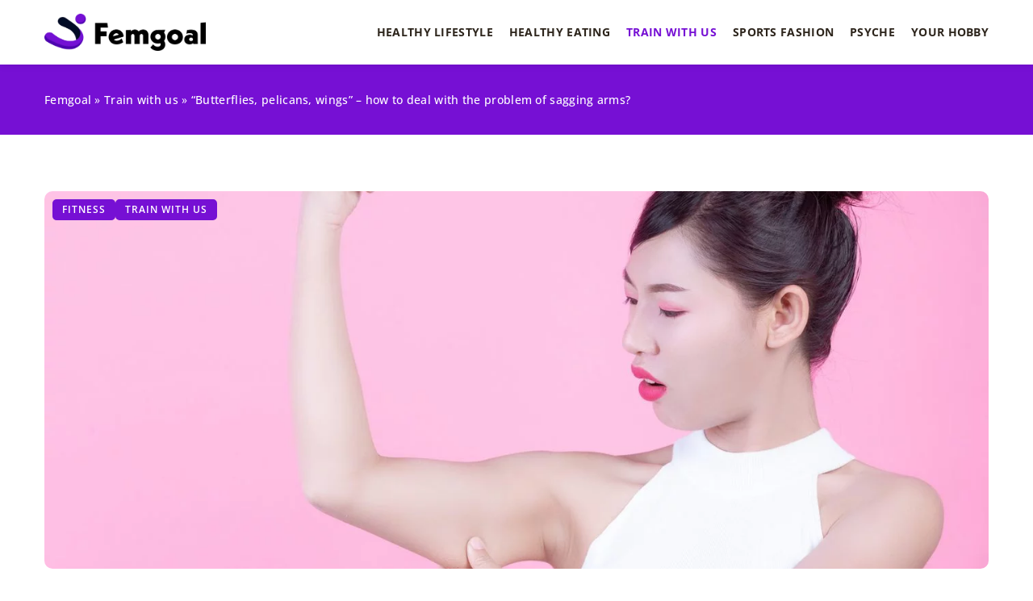

--- FILE ---
content_type: text/html; charset=UTF-8
request_url: https://femgoal.com/butterflies-pelicans-wings-how-to-deal-with-the-problem-of-sagging-arms/
body_size: 19277
content:
<!DOCTYPE html>
<html lang="en">
<head><meta charset="UTF-8"><script>if(navigator.userAgent.match(/MSIE|Internet Explorer/i)||navigator.userAgent.match(/Trident\/7\..*?rv:11/i)){var href=document.location.href;if(!href.match(/[?&]nowprocket/)){if(href.indexOf("?")==-1){if(href.indexOf("#")==-1){document.location.href=href+"?nowprocket=1"}else{document.location.href=href.replace("#","?nowprocket=1#")}}else{if(href.indexOf("#")==-1){document.location.href=href+"&nowprocket=1"}else{document.location.href=href.replace("#","&nowprocket=1#")}}}}</script><script>(()=>{class RocketLazyLoadScripts{constructor(){this.v="1.2.6",this.triggerEvents=["keydown","mousedown","mousemove","touchmove","touchstart","touchend","wheel"],this.userEventHandler=this.t.bind(this),this.touchStartHandler=this.i.bind(this),this.touchMoveHandler=this.o.bind(this),this.touchEndHandler=this.h.bind(this),this.clickHandler=this.u.bind(this),this.interceptedClicks=[],this.interceptedClickListeners=[],this.l(this),window.addEventListener("pageshow",(t=>{this.persisted=t.persisted,this.everythingLoaded&&this.m()})),this.CSPIssue=sessionStorage.getItem("rocketCSPIssue"),document.addEventListener("securitypolicyviolation",(t=>{this.CSPIssue||"script-src-elem"!==t.violatedDirective||"data"!==t.blockedURI||(this.CSPIssue=!0,sessionStorage.setItem("rocketCSPIssue",!0))})),document.addEventListener("DOMContentLoaded",(()=>{this.k()})),this.delayedScripts={normal:[],async:[],defer:[]},this.trash=[],this.allJQueries=[]}p(t){document.hidden?t.t():(this.triggerEvents.forEach((e=>window.addEventListener(e,t.userEventHandler,{passive:!0}))),window.addEventListener("touchstart",t.touchStartHandler,{passive:!0}),window.addEventListener("mousedown",t.touchStartHandler),document.addEventListener("visibilitychange",t.userEventHandler))}_(){this.triggerEvents.forEach((t=>window.removeEventListener(t,this.userEventHandler,{passive:!0}))),document.removeEventListener("visibilitychange",this.userEventHandler)}i(t){"HTML"!==t.target.tagName&&(window.addEventListener("touchend",this.touchEndHandler),window.addEventListener("mouseup",this.touchEndHandler),window.addEventListener("touchmove",this.touchMoveHandler,{passive:!0}),window.addEventListener("mousemove",this.touchMoveHandler),t.target.addEventListener("click",this.clickHandler),this.L(t.target,!0),this.S(t.target,"onclick","rocket-onclick"),this.C())}o(t){window.removeEventListener("touchend",this.touchEndHandler),window.removeEventListener("mouseup",this.touchEndHandler),window.removeEventListener("touchmove",this.touchMoveHandler,{passive:!0}),window.removeEventListener("mousemove",this.touchMoveHandler),t.target.removeEventListener("click",this.clickHandler),this.L(t.target,!1),this.S(t.target,"rocket-onclick","onclick"),this.M()}h(){window.removeEventListener("touchend",this.touchEndHandler),window.removeEventListener("mouseup",this.touchEndHandler),window.removeEventListener("touchmove",this.touchMoveHandler,{passive:!0}),window.removeEventListener("mousemove",this.touchMoveHandler)}u(t){t.target.removeEventListener("click",this.clickHandler),this.L(t.target,!1),this.S(t.target,"rocket-onclick","onclick"),this.interceptedClicks.push(t),t.preventDefault(),t.stopPropagation(),t.stopImmediatePropagation(),this.M()}O(){window.removeEventListener("touchstart",this.touchStartHandler,{passive:!0}),window.removeEventListener("mousedown",this.touchStartHandler),this.interceptedClicks.forEach((t=>{t.target.dispatchEvent(new MouseEvent("click",{view:t.view,bubbles:!0,cancelable:!0}))}))}l(t){EventTarget.prototype.addEventListenerWPRocketBase=EventTarget.prototype.addEventListener,EventTarget.prototype.addEventListener=function(e,i,o){"click"!==e||t.windowLoaded||i===t.clickHandler||t.interceptedClickListeners.push({target:this,func:i,options:o}),(this||window).addEventListenerWPRocketBase(e,i,o)}}L(t,e){this.interceptedClickListeners.forEach((i=>{i.target===t&&(e?t.removeEventListener("click",i.func,i.options):t.addEventListener("click",i.func,i.options))})),t.parentNode!==document.documentElement&&this.L(t.parentNode,e)}D(){return new Promise((t=>{this.P?this.M=t:t()}))}C(){this.P=!0}M(){this.P=!1}S(t,e,i){t.hasAttribute&&t.hasAttribute(e)&&(event.target.setAttribute(i,event.target.getAttribute(e)),event.target.removeAttribute(e))}t(){this._(this),"loading"===document.readyState?document.addEventListener("DOMContentLoaded",this.R.bind(this)):this.R()}k(){let t=[];document.querySelectorAll("script[type=rocketlazyloadscript][data-rocket-src]").forEach((e=>{let i=e.getAttribute("data-rocket-src");if(i&&!i.startsWith("data:")){0===i.indexOf("//")&&(i=location.protocol+i);try{const o=new URL(i).origin;o!==location.origin&&t.push({src:o,crossOrigin:e.crossOrigin||"module"===e.getAttribute("data-rocket-type")})}catch(t){}}})),t=[...new Map(t.map((t=>[JSON.stringify(t),t]))).values()],this.T(t,"preconnect")}async R(){this.lastBreath=Date.now(),this.j(this),this.F(this),this.I(),this.W(),this.q(),await this.A(this.delayedScripts.normal),await this.A(this.delayedScripts.defer),await this.A(this.delayedScripts.async);try{await this.U(),await this.H(this),await this.J()}catch(t){console.error(t)}window.dispatchEvent(new Event("rocket-allScriptsLoaded")),this.everythingLoaded=!0,this.D().then((()=>{this.O()})),this.N()}W(){document.querySelectorAll("script[type=rocketlazyloadscript]").forEach((t=>{t.hasAttribute("data-rocket-src")?t.hasAttribute("async")&&!1!==t.async?this.delayedScripts.async.push(t):t.hasAttribute("defer")&&!1!==t.defer||"module"===t.getAttribute("data-rocket-type")?this.delayedScripts.defer.push(t):this.delayedScripts.normal.push(t):this.delayedScripts.normal.push(t)}))}async B(t){if(await this.G(),!0!==t.noModule||!("noModule"in HTMLScriptElement.prototype))return new Promise((e=>{let i;function o(){(i||t).setAttribute("data-rocket-status","executed"),e()}try{if(navigator.userAgent.indexOf("Firefox/")>0||""===navigator.vendor||this.CSPIssue)i=document.createElement("script"),[...t.attributes].forEach((t=>{let e=t.nodeName;"type"!==e&&("data-rocket-type"===e&&(e="type"),"data-rocket-src"===e&&(e="src"),i.setAttribute(e,t.nodeValue))})),t.text&&(i.text=t.text),i.hasAttribute("src")?(i.addEventListener("load",o),i.addEventListener("error",(function(){i.setAttribute("data-rocket-status","failed-network"),e()})),setTimeout((()=>{i.isConnected||e()}),1)):(i.text=t.text,o()),t.parentNode.replaceChild(i,t);else{const i=t.getAttribute("data-rocket-type"),s=t.getAttribute("data-rocket-src");i?(t.type=i,t.removeAttribute("data-rocket-type")):t.removeAttribute("type"),t.addEventListener("load",o),t.addEventListener("error",(i=>{this.CSPIssue&&i.target.src.startsWith("data:")?(console.log("WPRocket: data-uri blocked by CSP -> fallback"),t.removeAttribute("src"),this.B(t).then(e)):(t.setAttribute("data-rocket-status","failed-network"),e())})),s?(t.removeAttribute("data-rocket-src"),t.src=s):t.src="data:text/javascript;base64,"+window.btoa(unescape(encodeURIComponent(t.text)))}}catch(i){t.setAttribute("data-rocket-status","failed-transform"),e()}}));t.setAttribute("data-rocket-status","skipped")}async A(t){const e=t.shift();return e&&e.isConnected?(await this.B(e),this.A(t)):Promise.resolve()}q(){this.T([...this.delayedScripts.normal,...this.delayedScripts.defer,...this.delayedScripts.async],"preload")}T(t,e){var i=document.createDocumentFragment();t.forEach((t=>{const o=t.getAttribute&&t.getAttribute("data-rocket-src")||t.src;if(o&&!o.startsWith("data:")){const s=document.createElement("link");s.href=o,s.rel=e,"preconnect"!==e&&(s.as="script"),t.getAttribute&&"module"===t.getAttribute("data-rocket-type")&&(s.crossOrigin=!0),t.crossOrigin&&(s.crossOrigin=t.crossOrigin),t.integrity&&(s.integrity=t.integrity),i.appendChild(s),this.trash.push(s)}})),document.head.appendChild(i)}j(t){let e={};function i(i,o){return e[o].eventsToRewrite.indexOf(i)>=0&&!t.everythingLoaded?"rocket-"+i:i}function o(t,o){!function(t){e[t]||(e[t]={originalFunctions:{add:t.addEventListener,remove:t.removeEventListener},eventsToRewrite:[]},t.addEventListener=function(){arguments[0]=i(arguments[0],t),e[t].originalFunctions.add.apply(t,arguments)},t.removeEventListener=function(){arguments[0]=i(arguments[0],t),e[t].originalFunctions.remove.apply(t,arguments)})}(t),e[t].eventsToRewrite.push(o)}function s(e,i){let o=e[i];e[i]=null,Object.defineProperty(e,i,{get:()=>o||function(){},set(s){t.everythingLoaded?o=s:e["rocket"+i]=o=s}})}o(document,"DOMContentLoaded"),o(window,"DOMContentLoaded"),o(window,"load"),o(window,"pageshow"),o(document,"readystatechange"),s(document,"onreadystatechange"),s(window,"onload"),s(window,"onpageshow");try{Object.defineProperty(document,"readyState",{get:()=>t.rocketReadyState,set(e){t.rocketReadyState=e},configurable:!0}),document.readyState="loading"}catch(t){console.log("WPRocket DJE readyState conflict, bypassing")}}F(t){let e;function i(e){return t.everythingLoaded?e:e.split(" ").map((t=>"load"===t||0===t.indexOf("load.")?"rocket-jquery-load":t)).join(" ")}function o(o){function s(t){const e=o.fn[t];o.fn[t]=o.fn.init.prototype[t]=function(){return this[0]===window&&("string"==typeof arguments[0]||arguments[0]instanceof String?arguments[0]=i(arguments[0]):"object"==typeof arguments[0]&&Object.keys(arguments[0]).forEach((t=>{const e=arguments[0][t];delete arguments[0][t],arguments[0][i(t)]=e}))),e.apply(this,arguments),this}}o&&o.fn&&!t.allJQueries.includes(o)&&(o.fn.ready=o.fn.init.prototype.ready=function(e){return t.domReadyFired?e.bind(document)(o):document.addEventListener("rocket-DOMContentLoaded",(()=>e.bind(document)(o))),o([])},s("on"),s("one"),t.allJQueries.push(o)),e=o}o(window.jQuery),Object.defineProperty(window,"jQuery",{get:()=>e,set(t){o(t)}})}async H(t){const e=document.querySelector("script[data-webpack]");e&&(await async function(){return new Promise((t=>{e.addEventListener("load",t),e.addEventListener("error",t)}))}(),await t.K(),await t.H(t))}async U(){this.domReadyFired=!0;try{document.readyState="interactive"}catch(t){}await this.G(),document.dispatchEvent(new Event("rocket-readystatechange")),await this.G(),document.rocketonreadystatechange&&document.rocketonreadystatechange(),await this.G(),document.dispatchEvent(new Event("rocket-DOMContentLoaded")),await this.G(),window.dispatchEvent(new Event("rocket-DOMContentLoaded"))}async J(){try{document.readyState="complete"}catch(t){}await this.G(),document.dispatchEvent(new Event("rocket-readystatechange")),await this.G(),document.rocketonreadystatechange&&document.rocketonreadystatechange(),await this.G(),window.dispatchEvent(new Event("rocket-load")),await this.G(),window.rocketonload&&window.rocketonload(),await this.G(),this.allJQueries.forEach((t=>t(window).trigger("rocket-jquery-load"))),await this.G();const t=new Event("rocket-pageshow");t.persisted=this.persisted,window.dispatchEvent(t),await this.G(),window.rocketonpageshow&&window.rocketonpageshow({persisted:this.persisted}),this.windowLoaded=!0}m(){document.onreadystatechange&&document.onreadystatechange(),window.onload&&window.onload(),window.onpageshow&&window.onpageshow({persisted:this.persisted})}I(){const t=new Map;document.write=document.writeln=function(e){const i=document.currentScript;i||console.error("WPRocket unable to document.write this: "+e);const o=document.createRange(),s=i.parentElement;let n=t.get(i);void 0===n&&(n=i.nextSibling,t.set(i,n));const c=document.createDocumentFragment();o.setStart(c,0),c.appendChild(o.createContextualFragment(e)),s.insertBefore(c,n)}}async G(){Date.now()-this.lastBreath>45&&(await this.K(),this.lastBreath=Date.now())}async K(){return document.hidden?new Promise((t=>setTimeout(t))):new Promise((t=>requestAnimationFrame(t)))}N(){this.trash.forEach((t=>t.remove()))}static run(){const t=new RocketLazyLoadScripts;t.p(t)}}RocketLazyLoadScripts.run()})();</script>
	
	<meta name="viewport" content="width=device-width, initial-scale=1">
		<meta name='robots' content='index, follow, max-image-preview:large, max-snippet:-1, max-video-preview:-1' />

	<!-- This site is optimized with the Yoast SEO plugin v23.4 - https://yoast.com/wordpress/plugins/seo/ -->
	<title>&quot;Butterflies, pelicans, wings&quot; - how to deal with the problem of sagging arms? - Femgoal</title>
	<meta name="description" content="Check out our blog article &quot;Butterflies, pelicans, wings&quot; - how to deal with the problem of sagging arms? ✔️ Expect a solid dose of accurate and informative content!" />
	<link rel="canonical" href="https://femgoal.com/butterflies-pelicans-wings-how-to-deal-with-the-problem-of-sagging-arms/" />
	<meta property="og:locale" content="en_US" />
	<meta property="og:type" content="article" />
	<meta property="og:title" content="&quot;Butterflies, pelicans, wings&quot; - how to deal with the problem of sagging arms? - Femgoal" />
	<meta property="og:description" content="Check out our blog article &quot;Butterflies, pelicans, wings&quot; - how to deal with the problem of sagging arms? ✔️ Expect a solid dose of accurate and informative content!" />
	<meta property="og:url" content="https://femgoal.com/butterflies-pelicans-wings-how-to-deal-with-the-problem-of-sagging-arms/" />
	<meta property="og:site_name" content="Femgoal" />
	<meta property="og:image" content="https://femgoal.com/wp-content/uploads/2021/08/trening-na-motyle-obwisle-ramiona-dla-dziewczyn-cwiczenia-na-obwisla-skore-ramion-pelikany-scaled.jpg" />
	<meta property="og:image:width" content="1386" />
	<meta property="og:image:height" content="924" />
	<meta property="og:image:type" content="image/jpeg" />
	<meta name="author" content="Garret Crawford" />
	<meta name="twitter:card" content="summary_large_image" />
	<meta name="twitter:label1" content="Written by" />
	<meta name="twitter:data1" content="Garret Crawford" />
	<meta name="twitter:label2" content="Est. reading time" />
	<meta name="twitter:data2" content="3 minutes" />
	<script type="application/ld+json" class="yoast-schema-graph">{"@context":"https://schema.org","@graph":[{"@type":"WebPage","@id":"https://femgoal.com/butterflies-pelicans-wings-how-to-deal-with-the-problem-of-sagging-arms/","url":"https://femgoal.com/butterflies-pelicans-wings-how-to-deal-with-the-problem-of-sagging-arms/","name":"\"Butterflies, pelicans, wings\" - how to deal with the problem of sagging arms? - Femgoal","isPartOf":{"@id":"https://femgoal.com/#website"},"primaryImageOfPage":{"@id":"https://femgoal.com/butterflies-pelicans-wings-how-to-deal-with-the-problem-of-sagging-arms/#primaryimage"},"image":{"@id":"https://femgoal.com/butterflies-pelicans-wings-how-to-deal-with-the-problem-of-sagging-arms/#primaryimage"},"thumbnailUrl":"https://femgoal.com/wp-content/uploads/2021/08/trening-na-motyle-obwisle-ramiona-dla-dziewczyn-cwiczenia-na-obwisla-skore-ramion-pelikany-scaled.jpg","datePublished":"2021-08-06T07:40:58+00:00","dateModified":"2022-03-20T20:33:01+00:00","description":"Check out our blog article \"Butterflies, pelicans, wings\" - how to deal with the problem of sagging arms? ✔️ Expect a solid dose of accurate and informative content!","inLanguage":"en-US","potentialAction":[{"@type":"ReadAction","target":["https://femgoal.com/butterflies-pelicans-wings-how-to-deal-with-the-problem-of-sagging-arms/"]}]},{"@type":"ImageObject","inLanguage":"en-US","@id":"https://femgoal.com/butterflies-pelicans-wings-how-to-deal-with-the-problem-of-sagging-arms/#primaryimage","url":"https://femgoal.com/wp-content/uploads/2021/08/trening-na-motyle-obwisle-ramiona-dla-dziewczyn-cwiczenia-na-obwisla-skore-ramion-pelikany-scaled.jpg","contentUrl":"https://femgoal.com/wp-content/uploads/2021/08/trening-na-motyle-obwisle-ramiona-dla-dziewczyn-cwiczenia-na-obwisla-skore-ramion-pelikany-scaled.jpg","width":1386,"height":924},{"@type":"WebSite","@id":"https://femgoal.com/#website","url":"https://femgoal.com/","name":"Femgoal","description":"","potentialAction":[{"@type":"SearchAction","target":{"@type":"EntryPoint","urlTemplate":"https://femgoal.com/?s={search_term_string}"},"query-input":{"@type":"PropertyValueSpecification","valueRequired":true,"valueName":"search_term_string"}}],"inLanguage":"en-US"}]}</script>
	<!-- / Yoast SEO plugin. -->


<link rel='dns-prefetch' href='//cdnjs.cloudflare.com' />

<!-- femgoal.com is managing ads with Advanced Ads 1.54.1 --><!--noptimize--><script id="femgo-ready">
			window.advanced_ads_ready=function(e,a){a=a||"complete";var d=function(e){return"interactive"===a?"loading"!==e:"complete"===e};d(document.readyState)?e():document.addEventListener("readystatechange",(function(a){d(a.target.readyState)&&e()}),{once:"interactive"===a})},window.advanced_ads_ready_queue=window.advanced_ads_ready_queue||[];		</script>
		<!--/noptimize--><style id='wp-emoji-styles-inline-css' type='text/css'>

	img.wp-smiley, img.emoji {
		display: inline !important;
		border: none !important;
		box-shadow: none !important;
		height: 1em !important;
		width: 1em !important;
		margin: 0 0.07em !important;
		vertical-align: -0.1em !important;
		background: none !important;
		padding: 0 !important;
	}
</style>
<style id='classic-theme-styles-inline-css' type='text/css'>
/*! This file is auto-generated */
.wp-block-button__link{color:#fff;background-color:#32373c;border-radius:9999px;box-shadow:none;text-decoration:none;padding:calc(.667em + 2px) calc(1.333em + 2px);font-size:1.125em}.wp-block-file__button{background:#32373c;color:#fff;text-decoration:none}
</style>
<style id='global-styles-inline-css' type='text/css'>
:root{--wp--preset--aspect-ratio--square: 1;--wp--preset--aspect-ratio--4-3: 4/3;--wp--preset--aspect-ratio--3-4: 3/4;--wp--preset--aspect-ratio--3-2: 3/2;--wp--preset--aspect-ratio--2-3: 2/3;--wp--preset--aspect-ratio--16-9: 16/9;--wp--preset--aspect-ratio--9-16: 9/16;--wp--preset--color--black: #000000;--wp--preset--color--cyan-bluish-gray: #abb8c3;--wp--preset--color--white: #ffffff;--wp--preset--color--pale-pink: #f78da7;--wp--preset--color--vivid-red: #cf2e2e;--wp--preset--color--luminous-vivid-orange: #ff6900;--wp--preset--color--luminous-vivid-amber: #fcb900;--wp--preset--color--light-green-cyan: #7bdcb5;--wp--preset--color--vivid-green-cyan: #00d084;--wp--preset--color--pale-cyan-blue: #8ed1fc;--wp--preset--color--vivid-cyan-blue: #0693e3;--wp--preset--color--vivid-purple: #9b51e0;--wp--preset--gradient--vivid-cyan-blue-to-vivid-purple: linear-gradient(135deg,rgba(6,147,227,1) 0%,rgb(155,81,224) 100%);--wp--preset--gradient--light-green-cyan-to-vivid-green-cyan: linear-gradient(135deg,rgb(122,220,180) 0%,rgb(0,208,130) 100%);--wp--preset--gradient--luminous-vivid-amber-to-luminous-vivid-orange: linear-gradient(135deg,rgba(252,185,0,1) 0%,rgba(255,105,0,1) 100%);--wp--preset--gradient--luminous-vivid-orange-to-vivid-red: linear-gradient(135deg,rgba(255,105,0,1) 0%,rgb(207,46,46) 100%);--wp--preset--gradient--very-light-gray-to-cyan-bluish-gray: linear-gradient(135deg,rgb(238,238,238) 0%,rgb(169,184,195) 100%);--wp--preset--gradient--cool-to-warm-spectrum: linear-gradient(135deg,rgb(74,234,220) 0%,rgb(151,120,209) 20%,rgb(207,42,186) 40%,rgb(238,44,130) 60%,rgb(251,105,98) 80%,rgb(254,248,76) 100%);--wp--preset--gradient--blush-light-purple: linear-gradient(135deg,rgb(255,206,236) 0%,rgb(152,150,240) 100%);--wp--preset--gradient--blush-bordeaux: linear-gradient(135deg,rgb(254,205,165) 0%,rgb(254,45,45) 50%,rgb(107,0,62) 100%);--wp--preset--gradient--luminous-dusk: linear-gradient(135deg,rgb(255,203,112) 0%,rgb(199,81,192) 50%,rgb(65,88,208) 100%);--wp--preset--gradient--pale-ocean: linear-gradient(135deg,rgb(255,245,203) 0%,rgb(182,227,212) 50%,rgb(51,167,181) 100%);--wp--preset--gradient--electric-grass: linear-gradient(135deg,rgb(202,248,128) 0%,rgb(113,206,126) 100%);--wp--preset--gradient--midnight: linear-gradient(135deg,rgb(2,3,129) 0%,rgb(40,116,252) 100%);--wp--preset--font-size--small: 13px;--wp--preset--font-size--medium: 20px;--wp--preset--font-size--large: 36px;--wp--preset--font-size--x-large: 42px;--wp--preset--spacing--20: 0.44rem;--wp--preset--spacing--30: 0.67rem;--wp--preset--spacing--40: 1rem;--wp--preset--spacing--50: 1.5rem;--wp--preset--spacing--60: 2.25rem;--wp--preset--spacing--70: 3.38rem;--wp--preset--spacing--80: 5.06rem;--wp--preset--shadow--natural: 6px 6px 9px rgba(0, 0, 0, 0.2);--wp--preset--shadow--deep: 12px 12px 50px rgba(0, 0, 0, 0.4);--wp--preset--shadow--sharp: 6px 6px 0px rgba(0, 0, 0, 0.2);--wp--preset--shadow--outlined: 6px 6px 0px -3px rgba(255, 255, 255, 1), 6px 6px rgba(0, 0, 0, 1);--wp--preset--shadow--crisp: 6px 6px 0px rgba(0, 0, 0, 1);}:where(.is-layout-flex){gap: 0.5em;}:where(.is-layout-grid){gap: 0.5em;}body .is-layout-flex{display: flex;}.is-layout-flex{flex-wrap: wrap;align-items: center;}.is-layout-flex > :is(*, div){margin: 0;}body .is-layout-grid{display: grid;}.is-layout-grid > :is(*, div){margin: 0;}:where(.wp-block-columns.is-layout-flex){gap: 2em;}:where(.wp-block-columns.is-layout-grid){gap: 2em;}:where(.wp-block-post-template.is-layout-flex){gap: 1.25em;}:where(.wp-block-post-template.is-layout-grid){gap: 1.25em;}.has-black-color{color: var(--wp--preset--color--black) !important;}.has-cyan-bluish-gray-color{color: var(--wp--preset--color--cyan-bluish-gray) !important;}.has-white-color{color: var(--wp--preset--color--white) !important;}.has-pale-pink-color{color: var(--wp--preset--color--pale-pink) !important;}.has-vivid-red-color{color: var(--wp--preset--color--vivid-red) !important;}.has-luminous-vivid-orange-color{color: var(--wp--preset--color--luminous-vivid-orange) !important;}.has-luminous-vivid-amber-color{color: var(--wp--preset--color--luminous-vivid-amber) !important;}.has-light-green-cyan-color{color: var(--wp--preset--color--light-green-cyan) !important;}.has-vivid-green-cyan-color{color: var(--wp--preset--color--vivid-green-cyan) !important;}.has-pale-cyan-blue-color{color: var(--wp--preset--color--pale-cyan-blue) !important;}.has-vivid-cyan-blue-color{color: var(--wp--preset--color--vivid-cyan-blue) !important;}.has-vivid-purple-color{color: var(--wp--preset--color--vivid-purple) !important;}.has-black-background-color{background-color: var(--wp--preset--color--black) !important;}.has-cyan-bluish-gray-background-color{background-color: var(--wp--preset--color--cyan-bluish-gray) !important;}.has-white-background-color{background-color: var(--wp--preset--color--white) !important;}.has-pale-pink-background-color{background-color: var(--wp--preset--color--pale-pink) !important;}.has-vivid-red-background-color{background-color: var(--wp--preset--color--vivid-red) !important;}.has-luminous-vivid-orange-background-color{background-color: var(--wp--preset--color--luminous-vivid-orange) !important;}.has-luminous-vivid-amber-background-color{background-color: var(--wp--preset--color--luminous-vivid-amber) !important;}.has-light-green-cyan-background-color{background-color: var(--wp--preset--color--light-green-cyan) !important;}.has-vivid-green-cyan-background-color{background-color: var(--wp--preset--color--vivid-green-cyan) !important;}.has-pale-cyan-blue-background-color{background-color: var(--wp--preset--color--pale-cyan-blue) !important;}.has-vivid-cyan-blue-background-color{background-color: var(--wp--preset--color--vivid-cyan-blue) !important;}.has-vivid-purple-background-color{background-color: var(--wp--preset--color--vivid-purple) !important;}.has-black-border-color{border-color: var(--wp--preset--color--black) !important;}.has-cyan-bluish-gray-border-color{border-color: var(--wp--preset--color--cyan-bluish-gray) !important;}.has-white-border-color{border-color: var(--wp--preset--color--white) !important;}.has-pale-pink-border-color{border-color: var(--wp--preset--color--pale-pink) !important;}.has-vivid-red-border-color{border-color: var(--wp--preset--color--vivid-red) !important;}.has-luminous-vivid-orange-border-color{border-color: var(--wp--preset--color--luminous-vivid-orange) !important;}.has-luminous-vivid-amber-border-color{border-color: var(--wp--preset--color--luminous-vivid-amber) !important;}.has-light-green-cyan-border-color{border-color: var(--wp--preset--color--light-green-cyan) !important;}.has-vivid-green-cyan-border-color{border-color: var(--wp--preset--color--vivid-green-cyan) !important;}.has-pale-cyan-blue-border-color{border-color: var(--wp--preset--color--pale-cyan-blue) !important;}.has-vivid-cyan-blue-border-color{border-color: var(--wp--preset--color--vivid-cyan-blue) !important;}.has-vivid-purple-border-color{border-color: var(--wp--preset--color--vivid-purple) !important;}.has-vivid-cyan-blue-to-vivid-purple-gradient-background{background: var(--wp--preset--gradient--vivid-cyan-blue-to-vivid-purple) !important;}.has-light-green-cyan-to-vivid-green-cyan-gradient-background{background: var(--wp--preset--gradient--light-green-cyan-to-vivid-green-cyan) !important;}.has-luminous-vivid-amber-to-luminous-vivid-orange-gradient-background{background: var(--wp--preset--gradient--luminous-vivid-amber-to-luminous-vivid-orange) !important;}.has-luminous-vivid-orange-to-vivid-red-gradient-background{background: var(--wp--preset--gradient--luminous-vivid-orange-to-vivid-red) !important;}.has-very-light-gray-to-cyan-bluish-gray-gradient-background{background: var(--wp--preset--gradient--very-light-gray-to-cyan-bluish-gray) !important;}.has-cool-to-warm-spectrum-gradient-background{background: var(--wp--preset--gradient--cool-to-warm-spectrum) !important;}.has-blush-light-purple-gradient-background{background: var(--wp--preset--gradient--blush-light-purple) !important;}.has-blush-bordeaux-gradient-background{background: var(--wp--preset--gradient--blush-bordeaux) !important;}.has-luminous-dusk-gradient-background{background: var(--wp--preset--gradient--luminous-dusk) !important;}.has-pale-ocean-gradient-background{background: var(--wp--preset--gradient--pale-ocean) !important;}.has-electric-grass-gradient-background{background: var(--wp--preset--gradient--electric-grass) !important;}.has-midnight-gradient-background{background: var(--wp--preset--gradient--midnight) !important;}.has-small-font-size{font-size: var(--wp--preset--font-size--small) !important;}.has-medium-font-size{font-size: var(--wp--preset--font-size--medium) !important;}.has-large-font-size{font-size: var(--wp--preset--font-size--large) !important;}.has-x-large-font-size{font-size: var(--wp--preset--font-size--x-large) !important;}
:where(.wp-block-post-template.is-layout-flex){gap: 1.25em;}:where(.wp-block-post-template.is-layout-grid){gap: 1.25em;}
:where(.wp-block-columns.is-layout-flex){gap: 2em;}:where(.wp-block-columns.is-layout-grid){gap: 2em;}
:root :where(.wp-block-pullquote){font-size: 1.5em;line-height: 1.6;}
</style>
<link data-minify="1" rel='stylesheet' id='mainstyle-css' href='https://femgoal.com/wp-content/cache/min/1/wp-content/themes/knight-theme/style.css?ver=1703020437' type='text/css' media='all' />
<script type="text/javascript" src="https://femgoal.com/wp-includes/js/jquery/jquery.min.js?ver=3.7.1" id="jquery-core-js"></script>
<script type="text/javascript" src="https://femgoal.com/wp-includes/js/jquery/jquery-migrate.min.js?ver=3.4.1" id="jquery-migrate-js" data-rocket-defer defer></script>
<script  type="application/ld+json">
        {
          "@context": "https://schema.org",
          "@type": "BreadcrumbList",
          "itemListElement": [{"@type": "ListItem","position": 1,"name": "femgoal","item": "https://femgoal.com" },{"@type": "ListItem","position": 2,"name": "Train with us","item": "https://femgoal.com/category/train-with-us/" },{"@type": "ListItem","position": 3,"name": "&#8220;Butterflies, pelicans, wings&#8221; &#8211; how to deal with the problem of sagging arms?"}]
        }
        </script>    <style>
    @font-face {font-family: 'Open Sans';font-style: normal;font-weight: 400;src: url('https://femgoal.com/wp-content/themes/knight-theme/fonts/OpenSans-Regular.ttf');font-display: swap;}
    @font-face {font-family: 'Open Sans';font-style: normal;font-weight: 500;src: url('https://femgoal.com/wp-content/themes/knight-theme/fonts/OpenSans-Medium.ttf');font-display: swap;}
    @font-face {font-family: 'Open Sans';font-style: normal;font-weight: 600;src: url('https://femgoal.com/wp-content/themes/knight-theme/fonts/OpenSans-SemiBold.ttf');font-display: swap;}
    @font-face {font-family: 'Open Sans';font-style: normal;font-weight: 700;src: url('https://femgoal.com/wp-content/themes/knight-theme/fonts/OpenSans-Bold.ttf');font-display: swap;}
    @font-face {font-family: 'Open Sans';font-style: normal;font-weight: 800;src: url('https://femgoal.com/wp-content/themes/knight-theme/OpenSans-ExtraBold.ttf');font-display: swap;}
    </style>
<script  type="application/ld+json">
        {
          "@context": "https://schema.org",
          "@type": "Article",
          "headline": "&#8220;Butterflies, pelicans, wings&#8221; &#8211; how to deal with the problem of sagging arms?",
          "image": "https://femgoal.com/wp-content/uploads/2021/08/trening-na-motyle-obwisle-ramiona-dla-dziewczyn-cwiczenia-na-obwisla-skore-ramion-pelikany-scaled.jpg",
          "datePublished": "2021-08-06",
          "dateModified": "2022-03-20",
          "author": {
            "@type": "Person",
            "name": "Garret Crawford"
          },
           "publisher": {
            "@type": "Organization",
            "name": "Femgoal",
            "logo": {
              "@type": "ImageObject",
              "url": "https://femgoal.com/wp-content/uploads/2023/12/Femgoal@3x-e1703018085424.png"
            }
          }

        }
        </script><link rel="icon" href="https://femgoal.com/wp-content/uploads/2022/03/cropped-favico-10-32x32.jpg" sizes="32x32" />
<link rel="icon" href="https://femgoal.com/wp-content/uploads/2022/03/cropped-favico-10-192x192.jpg" sizes="192x192" />
<link rel="apple-touch-icon" href="https://femgoal.com/wp-content/uploads/2022/03/cropped-favico-10-180x180.jpg" />
<meta name="msapplication-TileImage" content="https://femgoal.com/wp-content/uploads/2022/03/cropped-favico-10-270x270.jpg" />
<noscript><style id="rocket-lazyload-nojs-css">.rll-youtube-player, [data-lazy-src]{display:none !important;}</style></noscript>
	<!-- Global site tag (gtag.js) - Google Analytics -->
	<script type="rocketlazyloadscript" async data-rocket-src="https://www.googletagmanager.com/gtag/js?id=G-KK34VB9ZN7"></script>
	<script type="rocketlazyloadscript">
	  window.dataLayer = window.dataLayer || [];
	  function gtag(){dataLayer.push(arguments);}
	  gtag('js', new Date());

	  gtag('config', 'G-KK34VB9ZN7');
	</script>	
</head>

<body class="post-template-default single single-post postid-8834 single-format-standard aa-prefix-femgo-">


	<header class="k_header">
		<div class="k_conatiner k-flex-between">
			<nav id="mainnav" class="mainnav" role="navigation">
				<div class="menu-menu-glowne-container"><ul id="menu-menu-glowne" class="menu"><li id="menu-item-3755" class="menu-item menu-item-type-taxonomy menu-item-object-category menu-item-3755"><a href="https://femgoal.com/category/healthy-lifestyle/">Healthy lifestyle</a></li>
<li id="menu-item-3770" class="menu-item menu-item-type-taxonomy menu-item-object-category menu-item-has-children menu-item-3770"><a href="https://femgoal.com/category/healthy-eating/">Healthy Eating</a>
<ul class="sub-menu">
	<li id="menu-item-3771" class="menu-item menu-item-type-taxonomy menu-item-object-category menu-item-3771"><a href="https://femgoal.com/category/healthy-eating/detox/">Detox</a></li>
	<li id="menu-item-3772" class="menu-item menu-item-type-taxonomy menu-item-object-category menu-item-3772"><a href="https://femgoal.com/category/healthy-eating/diet/">Diet</a></li>
	<li id="menu-item-3773" class="menu-item menu-item-type-taxonomy menu-item-object-category menu-item-3773"><a href="https://femgoal.com/category/healthy-eating/suplementation/">Suplementation</a></li>
	<li id="menu-item-3774" class="menu-item menu-item-type-taxonomy menu-item-object-category menu-item-3774"><a href="https://femgoal.com/category/healthy-eating/food/">Food</a></li>
</ul>
</li>
<li id="menu-item-3761" class="menu-item menu-item-type-taxonomy menu-item-object-category current-post-ancestor current-menu-parent current-post-parent menu-item-has-children menu-item-3761"><a href="https://femgoal.com/category/train-with-us/">Train with us</a>
<ul class="sub-menu">
	<li id="menu-item-3762" class="menu-item menu-item-type-taxonomy menu-item-object-category menu-item-3762"><a href="https://femgoal.com/category/train-with-us/running/">Running</a></li>
	<li id="menu-item-3763" class="menu-item menu-item-type-taxonomy menu-item-object-category menu-item-3763"><a href="https://femgoal.com/category/train-with-us/crossfit/">Crossfit</a></li>
	<li id="menu-item-3764" class="menu-item menu-item-type-taxonomy menu-item-object-category current-post-ancestor current-menu-parent current-post-parent menu-item-3764"><a href="https://femgoal.com/category/train-with-us/fitness/">Fitness</a></li>
	<li id="menu-item-3765" class="menu-item menu-item-type-taxonomy menu-item-object-category menu-item-3765"><a href="https://femgoal.com/category/train-with-us/yoga/">Yoga</a></li>
	<li id="menu-item-3766" class="menu-item menu-item-type-taxonomy menu-item-object-category menu-item-3766"><a href="https://femgoal.com/category/train-with-us/pilates/">Pilates</a></li>
	<li id="menu-item-3767" class="menu-item menu-item-type-taxonomy menu-item-object-category menu-item-3767"><a href="https://femgoal.com/category/train-with-us/tabata/">Tabata</a></li>
	<li id="menu-item-3768" class="menu-item menu-item-type-taxonomy menu-item-object-category menu-item-3768"><a href="https://femgoal.com/category/train-with-us/zumba/">Zumba</a></li>
</ul>
</li>
<li id="menu-item-3757" class="menu-item menu-item-type-taxonomy menu-item-object-category menu-item-has-children menu-item-3757"><a href="https://femgoal.com/category/sports-fashion/">Sports fashion</a>
<ul class="sub-menu">
	<li id="menu-item-3758" class="menu-item menu-item-type-taxonomy menu-item-object-category menu-item-3758"><a href="https://femgoal.com/category/sports-fashion/accessories/">Accessories</a></li>
	<li id="menu-item-3759" class="menu-item menu-item-type-taxonomy menu-item-object-category menu-item-3759"><a href="https://femgoal.com/category/sports-fashion/athletic-wear/">Athletic wear</a></li>
	<li id="menu-item-3760" class="menu-item menu-item-type-taxonomy menu-item-object-category menu-item-3760"><a href="https://femgoal.com/category/sports-fashion/gear-and-accessories/">Gear and accessories</a></li>
</ul>
</li>
<li id="menu-item-3756" class="menu-item menu-item-type-taxonomy menu-item-object-category menu-item-3756"><a href="https://femgoal.com/category/psyche/">Psyche</a></li>
<li id="menu-item-3769" class="menu-item menu-item-type-taxonomy menu-item-object-category menu-item-3769"><a href="https://femgoal.com/category/your-hobby/">Your hobby</a></li>
</ul></div>			</nav>
			<div class="k_logo">
								<a href="https://femgoal.com/">
					<img width="500" height="117" src="data:image/svg+xml,%3Csvg%20xmlns='http://www.w3.org/2000/svg'%20viewBox='0%200%20500%20117'%3E%3C/svg%3E" class="logo-main" alt="femgoal.com" data-lazy-src="https://femgoal.com/wp-content/uploads/2023/12/Femgoal@3x-e1703018085424.png"><noscript><img width="500" height="117" src="https://femgoal.com/wp-content/uploads/2023/12/Femgoal@3x-e1703018085424.png" class="logo-main" alt="femgoal.com"></noscript>
				</a>
							</div>
			<div class="mobile-menu">
				<div id="btn-menu">
					<svg class="ham hamRotate ham8" viewBox="0 0 100 100" width="80" onclick="this.classList.toggle('active')">
						<path class="line top" d="m 30,33 h 40 c 3.722839,0 7.5,3.126468 7.5,8.578427 0,5.451959 -2.727029,8.421573 -7.5,8.421573 h -20" />
						<path class="line middle"d="m 30,50 h 40" />
						<path class="line bottom" d="m 70,67 h -40 c 0,0 -7.5,-0.802118 -7.5,-8.365747 0,-7.563629 7.5,-8.634253 7.5,-8.634253 h 20" />
					</svg>
				</div>
			</div>
		</div>
	</header>
			
				


<section class="k_blog_banner k_bg_section k-flex-v-center">
	<div class="k_conatiner k-pt-3 k-pb-3 k_relative k-flex-center">
		<ul id="breadcrumbs" class="k_breadcrumbs"><li class="item-home"><a class="bread-link bread-home" href="https://femgoal.com" title="femgoal">femgoal</a></li><li class="separator separator-home"> &#187; </li><li data-id="4" class="item-cat"><a href="https://femgoal.com/category/train-with-us/">Train with us</a></li><li class="separator"> &#187; </li><li data-id="5" class="item-current  item-8834"><strong class="bread-current bread-8834" title="&#8220;Butterflies, pelicans, wings&#8221; &#8211; how to deal with the problem of sagging arms?">&#8220;Butterflies, pelicans, wings&#8221; &#8211; how to deal with the problem of sagging arms?</strong></li></ul>	</div>
</section>

<section class="k-pt-7 k-pt-5-m">
	<div class="k_conatiner k_conatiner-col">

		<div class="k_relative k-flex k_img_banner">
			<img width="1386" height="924" src="data:image/svg+xml,%3Csvg%20xmlns='http://www.w3.org/2000/svg'%20viewBox='0%200%201386%20924'%3E%3C/svg%3E" alt="&#8220;Butterflies, pelicans, wings&#8221; &#8211; how to deal with the problem of sagging arms?" data-lazy-src="https://femgoal.com/wp-content/uploads/2021/08/trening-na-motyle-obwisle-ramiona-dla-dziewczyn-cwiczenia-na-obwisla-skore-ramion-pelikany-scaled.jpg"><noscript><img width="1386" height="924" src="https://femgoal.com/wp-content/uploads/2021/08/trening-na-motyle-obwisle-ramiona-dla-dziewczyn-cwiczenia-na-obwisla-skore-ramion-pelikany-scaled.jpg" alt="&#8220;Butterflies, pelicans, wings&#8221; &#8211; how to deal with the problem of sagging arms?"></noscript>			<div class="k_post-single-cat">
				<a href="https://femgoal.com/category/train-with-us/fitness/">Fitness</a><a href="https://femgoal.com/category/train-with-us/">Train with us</a>  
			</div> 
		</div> 
		
		
	</div>
</section>

<section class="k_text_section k-pt-7 k-pt-5-m">
	<div class="k_conatiner k_conatiner-col">
		
		<div class="k_col-7">

		<div class="k-flex k-mb-3">
			
			<h1 class="k_page_h1">&#8220;Butterflies, pelicans, wings&#8221; &#8211; how to deal with the problem of sagging arms?</h1>
			
		</div>
		
		<div class="k_meta-single k-mb-3 k-flex k-flex-v-center k_weight-semibold">
				<div class="k_post-single-author">
				
					<div class="k_meta-value k-flex k-flex-v-center">
					
						<a href="https://femgoal.com/autor/redaktor-blue-whale-press/">Garret Crawford</a>					</div>
				</div>
				<div class="k_post-single-sep">/</div>
				<div class="k_post-single-date">
					<div class="k_meta-value k-flex k-flex-v-center">
					
						<time>6 August 2021</time>
					</div>
				</div>
				
				
				 
			</div>
			
			<div class="k-flex k-mb-3">
				<div class="k-post-reading-time">It takes approx. 4 minutes to read this article</div>			</div>

			
			<div class="k_content k_ul">
				<p style="text-align: justify"><strong>Each of us has different workout goals. Women&#8217;s figure is full of small flaws, which are difficult to cope with. Sagging skin on arms is one of them. We suggest how to firm up arms and get rid of butterflies!</strong></p>
<p><span id="more-8834"></span></p>
<h4>Opt for a general workout</h4>
<p style="text-align: justify">Do you want to lose weight? Or maybe you&#8217;re planning on better sculpting your abdominal muscles? Regardless of your specific goal, remember to incorporate general development exercises into your workouts. If you only focus on one part of your body, after some time your silhouette may become disproportionate. You will sculpt your abdomen, but you will start to be bothered by too massive thighs. You will notice that you have more and more problems with butterflies hanging from your shoulders. Exercise so that you train every part of your body.</p>
<h4>Loss of skin firmness on the arms &#8211; a common problem for women</h4>
<p style="text-align: justify">If your belly is round and the skin on your arms is sagging in an unattractive way, you may think that this is a problem that only you have! Remember that it is completely different! In fact, pelicans are one of the most common female ailments. Where do the popular butterflies come from?</p>
<p style="text-align: justify">This problem increases with age. Young girls, even if they have a few kilograms too much, still have firm bodies. What is different with older people &#8211; with each year the skin becomes less elastic and slowly begins to sag. If, in addition, you have weight fluctuations, you probably face butterflies.</p>
<p style="text-align: justify">While you may not pay attention to sagging skin on your shoulders in the winter or late fall, in the summer when you wear a strapless dress, the problem is obvious. Do you want to do something about it? Remember, everything is in your hands! If you modify your diet, implement healthy eating habits and make friends at the gym, you will soon be able to see the first changes in the mirror.</p>
<h4>The remedy for sagging shoulders is a visit to the gym</h4>
<p style="text-align: justify">To firm the skin on your arms, start exercising. Choose the type and intensity of exercise to suit your problem and your body&#8217;s capabilities. If you have absolutely no idea how to exercise to reduce sagging butterflies, then buy a few training sessions led by a personal trainer. Not only will you learn the principles of safe gym training, but you will also receive a set of exercises that will be tailored to your level of expertise.</p>
<p><center></p>
<div class="fb-video" data-href="https://www.facebook.com/fitnessklubzdrofit/videos/318887252225940/" data-width="500" data-show-text="true">
<blockquote cite="https://developers.facebook.com/fitnessklubzdrofit/videos/318887252225940/" class="fb-xfbml-parse-ignore"><p><a href="https://developers.facebook.com/fitnessklubzdrofit/videos/318887252225940/"></a></p>
<p>Sagging arms are a problem for many of us. ? It is the triceps that largely determines their appearance. The so-called butterflies or pelicans often appear after losing weight quickly. Remember not to skip exercises for the triceps.</p>
<p>Published by <a href="https://www.facebook.com/fitnessklubzdrofit/">Fitness Klub ZDROFIT</a> Tuesday, 30 October 2018</p></blockquote>
</div>
<p></center></p>
<p style="text-align: justify">Focus your attention primarily on the muscles of the arms, but do not forget about the exercises with which you will strengthen the muscles of the chest. You can complement your workout at the gym with exercises at home. If you don&#8217;t have access to weights every day, start doing push-ups. This exercise is great for strengthening your arm muscles. And the more developed arm muscles you develop, the less problem you will have with sagging skin.</p>
<h4>Take a holistic approach to the problem</h4>
<p style="text-align: justify">A visit to the pool doesn&#8217;t hurt either. Regular swimming training will strengthen the muscles of your entire body. What is important, swimming is recommended to people who, for example, due to back disorders cannot do strength exercises. If you suffer from any ailments, always ask your doctor&#8217;s opinion before you start a new workout. This practice will greatly reduce the risk of accidental injury due to improperly selected training units.</p>
<p style="text-align: justify">Make sure you take proper care of your skin, too. Use firming lotions. You can also ask your friendly beautician what treatments she recommends for firming the skin on your arms.</p>
<p><center><iframe loading="lazy" width="100%" height="462" src="about:blank" title="YouTube video player" frameborder="0" allow="accelerometer; autoplay; clipboard-write; encrypted-media; gyroscope; picture-in-picture" allowfullscreen="" data-rocket-lazyload="fitvidscompatible" data-lazy-src="https://www.youtube.com/embed/DS49vVNOiVE"></iframe><noscript><iframe width="100%" height="462" src="https://www.youtube.com/embed/DS49vVNOiVE" title="YouTube video player" frameborder="0" allow="accelerometer; autoplay; clipboard-write; encrypted-media; gyroscope; picture-in-picture" allowfullscreen=""></iframe></noscript></center></p>
<p style="font-size:11px"><b>Featured photo: Freepik</b></p>
			</div>

			
			

			
			<div class="k_posts-category k-flex k-mt-5">
				<div class="k-flex k_post-category-title k_uppercase k_weight-bold k_subtitle-24 k-mb-3 k_ls-1">See also</div>
				
				<div class="k_posts_category k-grid k-grid-2 k-gap-30"><div class="k_post_category-item k-flex"><div class="k_post-image k-flex k-mb-1"><a class="k-flex" href="https://femgoal.com/salsation-what-is-hot-dance-fitness-and-how-does-it-differ-from-zumba/" rel="nofollow"><img width="1386" height="924" src="data:image/svg+xml,%3Csvg%20xmlns='http://www.w3.org/2000/svg'%20viewBox='0%200%201386%20924'%3E%3C/svg%3E" class="attachment-full size-full wp-post-image" alt="Salsation &#8211; what is hot dance fitness and how does it differ from Zumba?" decoding="async" data-lazy-src="https://femgoal.com/wp-content/uploads/2021/06/salsation-co-to-za-trening-znaczenie-efekty-zasady-muzyka-cwiczenia-YouTube-woman-dance-fitness-salsa-zumba-Polska-scaled.jpg" /><noscript><img width="1386" height="924" src="https://femgoal.com/wp-content/uploads/2021/06/salsation-co-to-za-trening-znaczenie-efekty-zasady-muzyka-cwiczenia-YouTube-woman-dance-fitness-salsa-zumba-Polska-scaled.jpg" class="attachment-full size-full wp-post-image" alt="Salsation &#8211; what is hot dance fitness and how does it differ from Zumba?" decoding="async" /></noscript></a></div><div class="k_post-content"><div class="k_post-date k-mb-1"><time>14 June 2021</time></div><a class="k_post-title k_weight-semibold" href="https://femgoal.com/salsation-what-is-hot-dance-fitness-and-how-does-it-differ-from-zumba/">Salsation &#8211; what is hot dance fitness and how does it differ from Zumba?</a></div></div><div class="k_post_category-item k-flex"><div class="k_post-image k-flex k-mb-1"><a class="k-flex" href="https://femgoal.com/take-care-of-a-strong-back-and-stomach-with-halle-berry/" rel="nofollow"><img width="2560" height="1709" src="data:image/svg+xml,%3Csvg%20xmlns='http://www.w3.org/2000/svg'%20viewBox='0%200%202560%201709'%3E%3C/svg%3E" class="attachment-full size-full wp-post-image" alt="Take care of a strong back and stomach with Halle Berry!" decoding="async" data-lazy-src="https://femgoal.com/wp-content/uploads/2021/03/trening-kobiet-cwiczenia-na-plecy-w-domu-dla-dziewczyn-bez-sprzetu-athletic-woman-min-scaled.jpg" /><noscript><img width="2560" height="1709" src="https://femgoal.com/wp-content/uploads/2021/03/trening-kobiet-cwiczenia-na-plecy-w-domu-dla-dziewczyn-bez-sprzetu-athletic-woman-min-scaled.jpg" class="attachment-full size-full wp-post-image" alt="Take care of a strong back and stomach with Halle Berry!" decoding="async" /></noscript></a></div><div class="k_post-content"><div class="k_post-date k-mb-1"><time>26 March 2021</time></div><a class="k_post-title k_weight-semibold" href="https://femgoal.com/take-care-of-a-strong-back-and-stomach-with-halle-berry/">Take care of a strong back and stomach with Halle Berry!</a></div></div><div class="k_post_category-item k-flex"><div class="k_post-image k-flex k-mb-1"><a class="k-flex" href="https://femgoal.com/how-does-barre-training-help-in-the-body-contouring-process/" rel="nofollow"><img width="2560" height="1920" src="data:image/svg+xml,%3Csvg%20xmlns='http://www.w3.org/2000/svg'%20viewBox='0%200%202560%201920'%3E%3C/svg%3E" class="attachment-full size-full wp-post-image" alt="How does barre training help in the body contouring process?" decoding="async" data-lazy-src="https://femgoal.com/wp-content/uploads/2021/05/trening-barre-cwiczenia-taneczne-aerobik-fitness-taniec-efekty-zalety-odchudzanie.jpg" /><noscript><img width="2560" height="1920" src="https://femgoal.com/wp-content/uploads/2021/05/trening-barre-cwiczenia-taneczne-aerobik-fitness-taniec-efekty-zalety-odchudzanie.jpg" class="attachment-full size-full wp-post-image" alt="How does barre training help in the body contouring process?" decoding="async" /></noscript></a></div><div class="k_post-content"><div class="k_post-date k-mb-1"><time>17 May 2021</time></div><a class="k_post-title k_weight-semibold" href="https://femgoal.com/how-does-barre-training-help-in-the-body-contouring-process/">How does barre training help in the body contouring process?</a></div></div><div class="k_post_category-item k-flex"><div class="k_post-image k-flex k-mb-1"><a class="k-flex" href="https://femgoal.com/the-most-effective-exercises-for-firm-breasts-to-do-at-the-gym-and-at-home/" rel="nofollow"><img width="1386" height="924" src="data:image/svg+xml,%3Csvg%20xmlns='http://www.w3.org/2000/svg'%20viewBox='0%200%201386%20924'%3E%3C/svg%3E" class="attachment-full size-full wp-post-image" alt="The most effective exercises for firm breasts &#8211; to do at the gym and at home!" decoding="async" data-lazy-src="https://femgoal.com/wp-content/uploads/2021/06/trening-dla-dziewczyn-kobiet-cwiczenia-na-powiekszenie-podniesienie-biustu-w-domu-na-silowni-piekny-jedrny-biust-scaled.jpg" /><noscript><img width="1386" height="924" src="https://femgoal.com/wp-content/uploads/2021/06/trening-dla-dziewczyn-kobiet-cwiczenia-na-powiekszenie-podniesienie-biustu-w-domu-na-silowni-piekny-jedrny-biust-scaled.jpg" class="attachment-full size-full wp-post-image" alt="The most effective exercises for firm breasts &#8211; to do at the gym and at home!" decoding="async" /></noscript></a></div><div class="k_post-content"><div class="k_post-date k-mb-1"><time>11 June 2021</time></div><a class="k_post-title k_weight-semibold" href="https://femgoal.com/the-most-effective-exercises-for-firm-breasts-to-do-at-the-gym-and-at-home/">The most effective exercises for firm breasts &#8211; to do at the gym and at home!</a></div></div><div class="k_post_category-item k-flex"><div class="k_post-image k-flex k-mb-1"><a class="k-flex" href="https://femgoal.com/fitness-exercises-you-can-do-at-home/" rel="nofollow"><img width="1386" height="924" src="data:image/svg+xml,%3Csvg%20xmlns='http://www.w3.org/2000/svg'%20viewBox='0%200%201386%20924'%3E%3C/svg%3E" class="attachment-full size-full wp-post-image" alt="Fitness exercises you can do at home" decoding="async" data-lazy-src="https://femgoal.com/wp-content/uploads/2021/08/trening-fitness-domowy-dla-kobiet-cwiczenia-w-domu-dla-dziewczyn-Ewa-Chodakowska-programy-Skalpel-Sukces-Bikini-Perfect-Body-scaled.jpg" /><noscript><img width="1386" height="924" src="https://femgoal.com/wp-content/uploads/2021/08/trening-fitness-domowy-dla-kobiet-cwiczenia-w-domu-dla-dziewczyn-Ewa-Chodakowska-programy-Skalpel-Sukces-Bikini-Perfect-Body-scaled.jpg" class="attachment-full size-full wp-post-image" alt="Fitness exercises you can do at home" decoding="async" /></noscript></a></div><div class="k_post-content"><div class="k_post-date k-mb-1"><time>11 August 2021</time></div><a class="k_post-title k_weight-semibold" href="https://femgoal.com/fitness-exercises-you-can-do-at-home/">Fitness exercises you can do at home</a></div></div><div class="k_post_category-item k-flex"><div class="k_post-image k-flex k-mb-1"><a class="k-flex" href="https://femgoal.com/aerobics-with-jane-fonda-the-story-of-a-fitness-revolutionary/" rel="nofollow"><img width="1920" height="1280" src="data:image/svg+xml,%3Csvg%20xmlns='http://www.w3.org/2000/svg'%20viewBox='0%200%201920%201280'%3E%3C/svg%3E" class="attachment-full size-full wp-post-image" alt="Aerobics with Jane Fonda &#8211; the story of a fitness revolutionary" decoding="async" data-lazy-src="https://femgoal.com/wp-content/uploads/2022/01/bruce-mars-8Xhf30pcUpw-unsplash.jpg" /><noscript><img width="1920" height="1280" src="https://femgoal.com/wp-content/uploads/2022/01/bruce-mars-8Xhf30pcUpw-unsplash.jpg" class="attachment-full size-full wp-post-image" alt="Aerobics with Jane Fonda &#8211; the story of a fitness revolutionary" decoding="async" /></noscript></a></div><div class="k_post-content"><div class="k_post-date k-mb-1"><time>7 January 2022</time></div><a class="k_post-title k_weight-semibold" href="https://femgoal.com/aerobics-with-jane-fonda-the-story-of-a-fitness-revolutionary/">Aerobics with Jane Fonda &#8211; the story of a fitness revolutionary</a></div></div></div>	
				
			</div>

			<div class="k_comments_section k-pt-5 k-pb-7">
				
				

 

<div class="k_comments">
    	<div id="respond" class="comment-respond">
		<div class="k_form-title k_subtitle-24 k_uppercase k_weight-bold k-mb-4 k_ls-2">Add comment <small><a rel="nofollow" id="cancel-comment-reply-link" href="/butterflies-pelicans-wings-how-to-deal-with-the-problem-of-sagging-arms/#respond" style="display:none;">Cancel reply</a></small></div><form action="https://femgoal.com/wp-comments-post.php" method="post" id="commentform" class="comment-form" novalidate><p class="comment-notes"><span id="email-notes">Your email address will not be published.</span> <span class="required-field-message">Required fields are marked <span class="required">*</span></span></p><p class="comment-form-comment"><label for="comment">Comment</label><textarea id="comment" required="required" name="comment" cols="45" rows="5" placeholder="Your comment" aria-required="true"></textarea></p><p class="comment-form-author"><label for="author">Name</label> <span class="required">*</span><input id="author" name="author" type="text" value="" size="30" aria-required='true' placeholder="Name" /></p>
<p class="comment-form-email"><label for="email">E-mail</label> <span class="required">*</span><input id="email" name="email" type="text" value="" size="30" aria-required='true' placeholder="E-mail" /></p>
<p class="comment-form-url"><label for="url">Website</label><input id="url" name="url" type="text" value="" size="30"  placeholder="Website"/></p>
<p class="comment-form-cookies-consent"><input id="wp-comment-cookies-consent" name="wp-comment-cookies-consent" type="checkbox" value="yes"Array /><label for="wp-comment-cookies-consent">Remember</label></p>
<p class="aiowps-captcha hide-when-displaying-tfa-input"><label for="aiowps-captcha-answer">Please enter an answer in digits:</label><div class="aiowps-captcha-equation hide-when-displaying-tfa-input"><strong>8 &#8722; 3 = <input type="hidden" name="aiowps-captcha-string-info" class="aiowps-captcha-string-info" value="i76fmx9ukh" /><input type="hidden" name="aiowps-captcha-temp-string" class="aiowps-captcha-temp-string" value="1768964281" /><input type="text" size="2" class="aiowps-captcha-answer" name="aiowps-captcha-answer" value="" autocomplete="off" /></strong></div></p><p class="form-submit"><input name="submit" type="submit" id="submit" class="submit" value="Submit" /> <input type='hidden' name='comment_post_ID' value='8834' id='comment_post_ID' />
<input type='hidden' name='comment_parent' id='comment_parent' value='0' />
</p> <p class="comment-form-aios-antibot-keys"><input type="hidden" name="y0836svf" value="0mgvkyqipmi1" ><input type="hidden" name="xsoi1w4l" value="57r5bdhflwaf" ><input type="hidden" name="l7dlk3ck" value="g8mptzd8u83u" ><input type="hidden" name="q1p2s4s0" value="q02kpk7qoh79" ></p></form>	</div><!-- #respond -->
	


     
</div>					
			</div>	

			
		</div>
		<div class="k_col-3 k-pb-7 k-flex k-gap-50 k-flex-v-start">

			<div class="k_search-form k-flex ">
	<form  class="k-flex k-flex-v-center k_relative" method="get" action="https://femgoal.com/">
		<input class="k_search-input" type="text" name="s" placeholder="Search ..." value="">
		<button class="k_search-btn" type="submit" aria-label="Search"></button>
	</form>
</div>

			<div class="k_blog-post-recent k-flex">
				<div class="k_blog-post-recent-title k-third-color k_subtitle-24">Latest articles</div>
				<div class="k_recent-post k-flex"><div class="k_recent-item k-flex k-mt-3"><div class="k_post-image"><a class="k-flex" href="https://femgoal.com/how-can-peptides-and-sarms-enhance-your-fitness-journey/" rel="nofollow"><img width="626" height="417" src="data:image/svg+xml,%3Csvg%20xmlns='http://www.w3.org/2000/svg'%20viewBox='0%200%20626%20417'%3E%3C/svg%3E" alt="How Can Peptides and SARMs Enhance Your Fitness Journey?" data-lazy-src="https://femgoal.com/wp-content/uploads/2025/12/sportsman-standing-white-wall-holding-syringle_171337-15346.jpg"><noscript><img width="626" height="417" src="https://femgoal.com/wp-content/uploads/2025/12/sportsman-standing-white-wall-holding-syringle_171337-15346.jpg" alt="How Can Peptides and SARMs Enhance Your Fitness Journey?" loading="lazy"></noscript></a></div><div class="k_post-content"><a class="k_post-title" href="https://femgoal.com/how-can-peptides-and-sarms-enhance-your-fitness-journey/">How Can Peptides and SARMs Enhance Your Fitness Journey?</a></div></div><div class="k_recent-item k-flex k-mt-3"><div class="k_post-image"><a class="k-flex" href="https://femgoal.com/exploring-the-benefits-and-uses-of-peptides-and-sarms-in-modern-wellness-routines/" rel="nofollow"><img width="626" height="417" src="data:image/svg+xml,%3Csvg%20xmlns='http://www.w3.org/2000/svg'%20viewBox='0%200%20626%20417'%3E%3C/svg%3E" alt="Exploring the Benefits and Uses of Peptides and SARMs in Modern Wellness Routines" data-lazy-src="https://femgoal.com/wp-content/uploads/2025/11/high-angle-view-happy-athletic-woman-listening-music-earphones-having-water-break-after-sports-training_637285-5203.jpg"><noscript><img width="626" height="417" src="https://femgoal.com/wp-content/uploads/2025/11/high-angle-view-happy-athletic-woman-listening-music-earphones-having-water-break-after-sports-training_637285-5203.jpg" alt="Exploring the Benefits and Uses of Peptides and SARMs in Modern Wellness Routines" loading="lazy"></noscript></a></div><div class="k_post-content"><a class="k_post-title" href="https://femgoal.com/exploring-the-benefits-and-uses-of-peptides-and-sarms-in-modern-wellness-routines/">Exploring the Benefits and Uses of Peptides and SARMs in Modern Wellness Routines</a></div></div><div class="k_recent-item k-flex k-mt-3"><div class="k_post-image"><a class="k-flex" href="https://femgoal.com/understanding-the-root-canal-process-what-to-expect-and-how-it-benefits-your-oral-health/" rel="nofollow"><img width="626" height="352" src="data:image/svg+xml,%3Csvg%20xmlns='http://www.w3.org/2000/svg'%20viewBox='0%200%20626%20352'%3E%3C/svg%3E" alt="Understanding the Root Canal Process: What to Expect and How It Benefits Your Oral Health" data-lazy-src="https://femgoal.com/wp-content/uploads/2025/09/dentistry-team-doing-teeth-consultation-treat-patient-with-toothache-using-dental-equipment-stomatology-office-dentist-assistant-examining-denture-after-drill-procedure_482257-38933.jpg"><noscript><img width="626" height="352" src="https://femgoal.com/wp-content/uploads/2025/09/dentistry-team-doing-teeth-consultation-treat-patient-with-toothache-using-dental-equipment-stomatology-office-dentist-assistant-examining-denture-after-drill-procedure_482257-38933.jpg" alt="Understanding the Root Canal Process: What to Expect and How It Benefits Your Oral Health" loading="lazy"></noscript></a></div><div class="k_post-content"><a class="k_post-title" href="https://femgoal.com/understanding-the-root-canal-process-what-to-expect-and-how-it-benefits-your-oral-health/">Understanding the Root Canal Process: What to Expect and How It Benefits Your Oral Health</a></div></div><div class="k_recent-item k-flex k-mt-3"><div class="k_post-image"><a class="k-flex" href="https://femgoal.com/building-mental-toughness-through-high-intensity-workouts/" rel="nofollow"><img width="626" height="417" src="data:image/svg+xml,%3Csvg%20xmlns='http://www.w3.org/2000/svg'%20viewBox='0%200%20626%20417'%3E%3C/svg%3E" alt="Building Mental Toughness Through High-Intensity Workouts" data-lazy-src="https://femgoal.com/wp-content/uploads/2025/09/athletic-young-man-maker-workout-morning_654080-458.jpg"><noscript><img width="626" height="417" src="https://femgoal.com/wp-content/uploads/2025/09/athletic-young-man-maker-workout-morning_654080-458.jpg" alt="Building Mental Toughness Through High-Intensity Workouts" loading="lazy"></noscript></a></div><div class="k_post-content"><a class="k_post-title" href="https://femgoal.com/building-mental-toughness-through-high-intensity-workouts/">Building Mental Toughness Through High-Intensity Workouts</a></div></div></div>	
			</div>
			
			
							<div class="k_blog-tags">
					<div class="k_blog-tags-title k-third-color k_subtitle-24">Tags</div>
					<ul class="k-flex">
						<li class="tag_item"><a href="https://femgoal.com/tag/arm-exercises/" rel="nofollow" data-tag-count="2">arm exercises</a></li><li class="tag_item"><a href="https://femgoal.com/tag/arm-exercises-at-home-for-girls/" rel="nofollow" data-tag-count="2">arm exercises at home for girls</a></li><li class="tag_item"><a href="https://femgoal.com/tag/arm-exercises-youtube/" rel="nofollow" data-tag-count="2">arm exercises YouTube</a></li><li class="tag_item"><a href="https://femgoal.com/tag/arm-muscle-exercises/" rel="nofollow" data-tag-count="2">arm muscle exercises</a></li><li class="tag_item"><a href="https://femgoal.com/tag/arm-muscle-exercises-for-girls/" rel="nofollow" data-tag-count="2">arm muscle exercises for girls</a></li><li class="tag_item"><a href="https://femgoal.com/tag/arm-muscle-training/" rel="nofollow" data-tag-count="2">arm muscle training</a></li><li class="tag_item"><a href="https://femgoal.com/tag/arm-muscle-training-at-home/" rel="nofollow" data-tag-count="1">arm muscle training at home</a></li><li class="tag_item"><a href="https://femgoal.com/tag/arm-muscle-training-without-equipment/" rel="nofollow" data-tag-count="1">arm muscle training without equipment</a></li><li class="tag_item"><a href="https://femgoal.com/tag/arm-shaping-exercises/" rel="nofollow" data-tag-count="2">arm shaping exercises</a></li><li class="tag_item"><a href="https://femgoal.com/tag/arm-wing-exercises/" rel="nofollow" data-tag-count="1">arm wing exercises</a></li><li class="tag_item"><a href="https://femgoal.com/tag/arm-wing-exercises-2/" rel="nofollow" data-tag-count="1">arm wing exercises</a></li><li class="tag_item"><a href="https://femgoal.com/tag/arm-workout-without-equipment/" rel="nofollow" data-tag-count="1">arm workout without equipment</a></li><li class="tag_item"><a href="https://femgoal.com/tag/arm-workout-youtube/" rel="nofollow" data-tag-count="1">arm workout YouTube</a></li><li class="tag_item"><a href="https://femgoal.com/tag/arm-workout-yt/" rel="nofollow" data-tag-count="1">arm workout YT</a></li><li class="tag_item"><a href="https://femgoal.com/tag/arms-fitness-training/" rel="nofollow" data-tag-count="1">arms fitness training</a></li><li class="tag_item"><a href="https://femgoal.com/tag/arms-how-to-slim/" rel="nofollow" data-tag-count="2">arms how to slim</a></li><li class="tag_item"><a href="https://femgoal.com/tag/arms-training-at-home/" rel="nofollow" data-tag-count="1">arms training at home</a></li><li class="tag_item"><a href="https://femgoal.com/tag/arms-workout/" rel="nofollow" data-tag-count="2">arms workout</a></li><li class="tag_item"><a href="https://femgoal.com/tag/beautiful-arms-exercises/" rel="nofollow" data-tag-count="2">beautiful arms exercises</a></li><li class="tag_item"><a href="https://femgoal.com/tag/beautiful-shoulders-2/" rel="nofollow" data-tag-count="2">beautiful shoulders</a></li><li class="tag_item"><a href="https://femgoal.com/tag/beautiful-shoulders/" rel="nofollow" data-tag-count="2">beautiful shoulders</a></li><li class="tag_item"><a href="https://femgoal.com/tag/beautiful-slender-arms/" rel="nofollow" data-tag-count="2">beautiful slender arms</a></li><li class="tag_item"><a href="https://femgoal.com/tag/butterfly-exercises/" rel="nofollow" data-tag-count="1">butterfly exercises</a></li><li class="tag_item"><a href="https://femgoal.com/tag/butterfly-training-3/" rel="nofollow" data-tag-count="1">butterfly training</a></li><li class="tag_item"><a href="https://femgoal.com/tag/butterfly-training/" rel="nofollow" data-tag-count="1">butterfly training</a></li><li class="tag_item"><a href="https://femgoal.com/tag/butterfly-training-4/" rel="nofollow" data-tag-count="1">butterfly training</a></li><li class="tag_item"><a href="https://femgoal.com/tag/butterfly-training-2/" rel="nofollow" data-tag-count="1">butterfly training</a></li><li class="tag_item"><a href="https://femgoal.com/tag/butterfly-training-at-home/" rel="nofollow" data-tag-count="1">butterfly training at home</a></li><li class="tag_item"><a href="https://femgoal.com/tag/exercise-for-sagging-shoulders/" rel="nofollow" data-tag-count="1">exercise for sagging shoulders</a></li><li class="tag_item"><a href="https://femgoal.com/tag/exercise-pelicans/" rel="nofollow" data-tag-count="1">exercise pelicans</a></li><li class="tag_item"><a href="https://femgoal.com/tag/exercises-for-beautiful-shoulders/" rel="nofollow" data-tag-count="2">exercises for beautiful shoulders</a></li><li class="tag_item"><a href="https://femgoal.com/tag/exercises-for-beginners-at-home/" rel="nofollow" data-tag-count="2">exercises for beginners at home</a></li><li class="tag_item"><a href="https://femgoal.com/tag/exercises-for-beginners-youtube/" rel="nofollow" data-tag-count="1">exercises for beginners YouTube</a></li><li class="tag_item"><a href="https://femgoal.com/tag/exercises-for-granny-wings/" rel="nofollow" data-tag-count="1">exercises for granny wings</a></li><li class="tag_item"><a href="https://femgoal.com/tag/exercises-for-sagging-arms/" rel="nofollow" data-tag-count="1">exercises for sagging arms</a></li><li class="tag_item"><a href="https://femgoal.com/tag/exercises-for-sagging-hand-skin/" rel="nofollow" data-tag-count="1">exercises for sagging hand skin</a></li><li class="tag_item"><a href="https://femgoal.com/tag/exercises-for-sagging-shoulders/" rel="nofollow" data-tag-count="1">exercises for sagging shoulders</a></li><li class="tag_item"><a href="https://femgoal.com/tag/exercises-for-sagging-shoulders-at-home/" rel="nofollow" data-tag-count="1">exercises for sagging shoulders at home</a></li><li class="tag_item"><a href="https://femgoal.com/tag/exercises-for-sagging-shoulders-butterfly/" rel="nofollow" data-tag-count="1">exercises for sagging shoulders butterfly</a></li><li class="tag_item"><a href="https://femgoal.com/tag/exercises-for-sagging-shoulders-effects/" rel="nofollow" data-tag-count="1">exercises for sagging shoulders effects</a></li><li class="tag_item"><a href="https://femgoal.com/tag/exercises-for-sagging-shoulders-pelicans/" rel="nofollow" data-tag-count="1">exercises for sagging shoulders pelicans</a></li><li class="tag_item"><a href="https://femgoal.com/tag/exercises-for-sagging-shoulders-without-dumbbells/" rel="nofollow" data-tag-count="1">exercises for sagging shoulders without dumbbells</a></li><li class="tag_item"><a href="https://femgoal.com/tag/exercises-for-sagging-shoulders-youtube/" rel="nofollow" data-tag-count="1">exercises for sagging shoulders YouTube</a></li><li class="tag_item"><a href="https://femgoal.com/tag/exercises-for-sagging-skin/" rel="nofollow" data-tag-count="1">exercises for sagging skin</a></li><li class="tag_item"><a href="https://femgoal.com/tag/exercises-for-sagging-skin-on-arms/" rel="nofollow" data-tag-count="1">exercises for sagging skin on arms</a></li><li class="tag_item"><a href="https://femgoal.com/tag/exercises-for-sagging-skin-under-the-arms/" rel="nofollow" data-tag-count="1">exercises for sagging skin under the arms</a></li><li class="tag_item"><a href="https://femgoal.com/tag/exercises-for-shoulders-at-home/" rel="nofollow" data-tag-count="2">exercises for shoulders at home</a></li><li class="tag_item"><a href="https://femgoal.com/tag/exercises-for-slender-arms/" rel="nofollow" data-tag-count="2">exercises for slender arms</a></li><li class="tag_item"><a href="https://femgoal.com/tag/exercises-for-slender-arms-at-home/" rel="nofollow" data-tag-count="2">exercises for slender arms at home</a></li><li class="tag_item"><a href="https://femgoal.com/tag/exercises-for-slim-arms/" rel="nofollow" data-tag-count="2">exercises for slim arms</a></li><li class="tag_item"><a href="https://femgoal.com/tag/exercises-for-slim-arms-and-hands/" rel="nofollow" data-tag-count="2">exercises for slim arms and hands</a></li><li class="tag_item"><a href="https://femgoal.com/tag/exercises-for-so-called-pelicans/" rel="nofollow" data-tag-count="1">exercises for so-called pelicans</a></li><li class="tag_item"><a href="https://femgoal.com/tag/flabby-arms/" rel="nofollow" data-tag-count="1">flabby arms</a></li><li class="tag_item"><a href="https://femgoal.com/tag/for-sagging-shoulders/" rel="nofollow" data-tag-count="1">for sagging shoulders</a></li><li class="tag_item"><a href="https://femgoal.com/tag/home-fitness-training/" rel="nofollow" data-tag-count="1">home fitness training</a></li><li class="tag_item"><a href="https://femgoal.com/tag/home-training-for-beginners/" rel="nofollow" data-tag-count="1">home training for beginners</a></li><li class="tag_item"><a href="https://femgoal.com/tag/home-training-for-girls/" rel="nofollow" data-tag-count="1">home training for girls</a></li><li class="tag_item"><a href="https://femgoal.com/tag/home-training-for-ladies/" rel="nofollow" data-tag-count="7">home training for ladies</a></li><li class="tag_item"><a href="https://femgoal.com/tag/home-workout-for-shoulders/" rel="nofollow" data-tag-count="1">home workout for shoulders</a></li><li class="tag_item"><a href="https://femgoal.com/tag/how-to-exercise-sagging-shoulders/" rel="nofollow" data-tag-count="1">how to exercise sagging shoulders</a></li><li class="tag_item"><a href="https://femgoal.com/tag/how-to-firm-sagging-shoulders/" rel="nofollow" data-tag-count="1">how to firm sagging shoulders</a></li><li class="tag_item"><a href="https://femgoal.com/tag/how-to-firm-sagging-shoulders-2/" rel="nofollow" data-tag-count="1">how to firm sagging shoulders</a></li><li class="tag_item"><a href="https://femgoal.com/tag/how-to-get-rid-of-sagging-shoulders-2/" rel="nofollow" data-tag-count="1">how to get rid of sagging shoulders</a></li><li class="tag_item"><a href="https://femgoal.com/tag/how-to-get-rid-of-sagging-shoulders/" rel="nofollow" data-tag-count="1">how to get rid of sagging shoulders</a></li><li class="tag_item"><a href="https://femgoal.com/tag/how-to-have-slender-shoulders/" rel="nofollow" data-tag-count="2">how to have slender shoulders</a></li><li class="tag_item"><a href="https://femgoal.com/tag/how-to-sculpt-your-arms/" rel="nofollow" data-tag-count="2">how to sculpt your arms</a></li><li class="tag_item"><a href="https://femgoal.com/tag/how-to-slim-your-shoulders/" rel="nofollow" data-tag-count="2">how to slim your shoulders</a></li><li class="tag_item"><a href="https://femgoal.com/tag/how-to-train-pelicans/" rel="nofollow" data-tag-count="1">how to train pelicans</a></li><li class="tag_item"><a href="https://femgoal.com/tag/pelican-eradication-exercises/" rel="nofollow" data-tag-count="1">pelican eradication exercises</a></li><li class="tag_item"><a href="https://femgoal.com/tag/pelican-exercise/" rel="nofollow" data-tag-count="1">pelican exercise</a></li><li class="tag_item"><a href="https://femgoal.com/tag/pelican-training/" rel="nofollow" data-tag-count="1">pelican training</a></li><li class="tag_item"><a href="https://femgoal.com/tag/pelicans-exercises/" rel="nofollow" data-tag-count="1">pelicans exercises</a></li><li class="tag_item"><a href="https://femgoal.com/tag/pelicans-what-exercises/" rel="nofollow" data-tag-count="1">pelicans what exercises</a></li><li class="tag_item"><a href="https://femgoal.com/tag/sagging-arm-skin-exercises/" rel="nofollow" data-tag-count="1">sagging arm skin exercises</a></li><li class="tag_item"><a href="https://femgoal.com/tag/sagging-arms-exercises-2/" rel="nofollow" data-tag-count="1">sagging arms exercises</a></li><li class="tag_item"><a href="https://femgoal.com/tag/sagging-arms-exercises-3/" rel="nofollow" data-tag-count="1">sagging arms exercises</a></li><li class="tag_item"><a href="https://femgoal.com/tag/sagging-arms-exercises/" rel="nofollow" data-tag-count="1">sagging arms exercises</a></li><li class="tag_item"><a href="https://femgoal.com/tag/sagging-arms-workout/" rel="nofollow" data-tag-count="1">sagging arms workout</a></li><li class="tag_item"><a href="https://femgoal.com/tag/sagging-butterfly-arms/" rel="nofollow" data-tag-count="1">sagging butterfly arms</a></li><li class="tag_item"><a href="https://femgoal.com/tag/sagging-shoulder-skin/" rel="nofollow" data-tag-count="1">sagging shoulder skin</a></li><li class="tag_item"><a href="https://femgoal.com/tag/sagging-shoulders/" rel="nofollow" data-tag-count="1">sagging shoulders</a></li><li class="tag_item"><a href="https://femgoal.com/tag/sagging-shoulders-what-to-do/" rel="nofollow" data-tag-count="1">sagging shoulders what to do</a></li><li class="tag_item"><a href="https://femgoal.com/tag/sagging-skin/" rel="nofollow" data-tag-count="1">sagging skin</a></li><li class="tag_item"><a href="https://femgoal.com/tag/sexy-shoulders/" rel="nofollow" data-tag-count="2">sexy shoulders</a></li><li class="tag_item"><a href="https://femgoal.com/tag/shoulder-exercise/" rel="nofollow" data-tag-count="1">shoulder exercise</a></li><li class="tag_item"><a href="https://femgoal.com/tag/shoulder-shaping/" rel="nofollow" data-tag-count="2">shoulder shaping</a></li><li class="tag_item"><a href="https://femgoal.com/tag/shoulder-slimming-workout/" rel="nofollow" data-tag-count="1">shoulder slimming workout</a></li><li class="tag_item"><a href="https://femgoal.com/tag/shoulder-training-at-home-2/" rel="nofollow" data-tag-count="2">shoulder training at home</a></li><li class="tag_item"><a href="https://femgoal.com/tag/shoulder-training-at-home/" rel="nofollow" data-tag-count="2">shoulder training at home</a></li><li class="tag_item"><a href="https://femgoal.com/tag/shoulder-workout/" rel="nofollow" data-tag-count="1">shoulder workout</a></li><li class="tag_item"><a href="https://femgoal.com/tag/slender-arms-2/" rel="nofollow" data-tag-count="2">slender arms</a></li><li class="tag_item"><a href="https://femgoal.com/tag/slender-arms/" rel="nofollow" data-tag-count="2">slender arms</a></li><li class="tag_item"><a href="https://femgoal.com/tag/slender-arms-effects/" rel="nofollow" data-tag-count="2">slender arms effects</a></li><li class="tag_item"><a href="https://femgoal.com/tag/slender-shoulders/" rel="nofollow" data-tag-count="2">slender shoulders</a></li><li class="tag_item"><a href="https://femgoal.com/tag/slim-arms-and-hands/" rel="nofollow" data-tag-count="2">slim arms and hands</a></li><li class="tag_item"><a href="https://femgoal.com/tag/slim-arms-exercises/" rel="nofollow" data-tag-count="2">slim arms exercises</a></li><li class="tag_item"><a href="https://femgoal.com/tag/slim-arms-exercises-3/" rel="nofollow" data-tag-count="1">slim arms exercises</a></li><li class="tag_item"><a href="https://femgoal.com/tag/slim-arms-exercises-2/" rel="nofollow" data-tag-count="2">slim arms exercises</a></li><li class="tag_item"><a href="https://femgoal.com/tag/slim-arms-workout-3/" rel="nofollow" data-tag-count="1">slim arms workout</a></li><li class="tag_item"><a href="https://femgoal.com/tag/slim-arms-workout-2/" rel="nofollow" data-tag-count="2">slim arms workout</a></li><li class="tag_item"><a href="https://femgoal.com/tag/slim-arms-workout-4/" rel="nofollow" data-tag-count="1">slim arms workout</a></li><li class="tag_item"><a href="https://femgoal.com/tag/slim-arms-workout/" rel="nofollow" data-tag-count="2">slim arms workout</a></li><li class="tag_item"><a href="https://femgoal.com/tag/the-way-to-sagging-shoulders/" rel="nofollow" data-tag-count="1">the way to sagging shoulders</a></li><li class="tag_item"><a href="https://femgoal.com/tag/the-way-to-slender-shoulders/" rel="nofollow" data-tag-count="2">the way to slender shoulders</a></li><li class="tag_item"><a href="https://femgoal.com/tag/training-arms-only/" rel="nofollow" data-tag-count="1">training arms only</a></li><li class="tag_item"><a href="https://femgoal.com/tag/training-at-home-without-equipment/" rel="nofollow" data-tag-count="5">training at home without equipment</a></li><li class="tag_item"><a href="https://femgoal.com/tag/training-at-home-without-equipment-for-girls/" rel="nofollow" data-tag-count="6">training at home without equipment for girls</a></li><li class="tag_item"><a href="https://femgoal.com/tag/training-for-butterflies/" rel="nofollow" data-tag-count="1">training for butterflies</a></li><li class="tag_item"><a href="https://femgoal.com/tag/training-for-nice-arms/" rel="nofollow" data-tag-count="1">training for nice arms</a></li><li class="tag_item"><a href="https://femgoal.com/tag/training-for-sagging-shoulders/" rel="nofollow" data-tag-count="1">training for sagging shoulders</a></li><li class="tag_item"><a href="https://femgoal.com/tag/training-for-shoulders/" rel="nofollow" data-tag-count="2">training for shoulders</a></li><li class="tag_item"><a href="https://femgoal.com/tag/training-for-slender-arms/" rel="nofollow" data-tag-count="1">training for slender arms</a></li><li class="tag_item"><a href="https://femgoal.com/tag/ways-to-get-saggy-shoulders/" rel="nofollow" data-tag-count="1">ways to get saggy shoulders</a></li><li class="tag_item"><a href="https://femgoal.com/tag/what-exercises-for-sagging-shoulders/" rel="nofollow" data-tag-count="1">what exercises for sagging shoulders</a></li><li class="tag_item"><a href="https://femgoal.com/tag/what-exercises-for-sagging-skin/" rel="nofollow" data-tag-count="1">what exercises for sagging skin</a></li><li class="tag_item"><a href="https://femgoal.com/tag/what-exercises-for-shoulders/" rel="nofollow" data-tag-count="2">what exercises for shoulders</a></li><li class="tag_item"><a href="https://femgoal.com/tag/what-for-sagging-shoulders/" rel="nofollow" data-tag-count="1">what for sagging shoulders</a></li><li class="tag_item"><a href="https://femgoal.com/tag/what-for-sagging-skin/" rel="nofollow" data-tag-count="1">what for sagging skin</a></li><li class="tag_item"><a href="https://femgoal.com/tag/what-kind-of-workout-for-shoulders/" rel="nofollow" data-tag-count="1">what kind of workout for shoulders</a></li><li class="tag_item"><a href="https://femgoal.com/tag/wing-arm-exercises/" rel="nofollow" data-tag-count="1">wing arm exercises</a></li><li class="tag_item"><a href="https://femgoal.com/tag/wing-exercise/" rel="nofollow" data-tag-count="1">wing exercise</a></li><li class="tag_item"><a href="https://femgoal.com/tag/wing-exercises/" rel="nofollow" data-tag-count="1">wing exercises</a></li><li class="tag_item"><a href="https://femgoal.com/tag/workout-at-home-exercises/" rel="nofollow" data-tag-count="1">workout at home exercises</a></li><li class="tag_item"><a href="https://femgoal.com/tag/workout-for-beautiful-shoulders/" rel="nofollow" data-tag-count="2">workout for beautiful shoulders</a></li><li class="tag_item"><a href="https://femgoal.com/tag/workout-for-beautiful-shoulders-2/" rel="nofollow" data-tag-count="2">workout for beautiful shoulders</a></li>					</ul>
				</div>
						
			<div class="k_blog-cat-post k-gap-30 k-flex k-sticky">
				<div class="k-cat-name k-flex k-third-color k_subtitle-24">Recommended articles</div><div class="k-cat-post-slick k-flex"><div class="k_post-cat-sidebar k-flex k_relative"><div class="k_post-image k-flex k-mb-15"><a class="k-flex" href="https://femgoal.com/understanding-the-benefits-of-100-human-hair-extensions-for-your-beauty-routine/" rel="nofollow"><img width="626" height="358" src="data:image/svg+xml,%3Csvg%20xmlns='http://www.w3.org/2000/svg'%20viewBox='0%200%20626%20358'%3E%3C/svg%3E" class="attachment-full size-full wp-post-image" alt="Understanding the benefits of 100% human hair extensions for your beauty routine" decoding="async" data-lazy-src="https://femgoal.com/wp-content/uploads/2024/10/beautiful-woman-with-long-curly-brown-hair-looking-sensually-generated-by-artificial-intelligence_188544-90367.jpg" /><noscript><img width="626" height="358" src="https://femgoal.com/wp-content/uploads/2024/10/beautiful-woman-with-long-curly-brown-hair-looking-sensually-generated-by-artificial-intelligence_188544-90367.jpg" class="attachment-full size-full wp-post-image" alt="Understanding the benefits of 100% human hair extensions for your beauty routine" decoding="async" /></noscript></a><div class="k_post-category"><span class="k-color-others">Others</span></div></div><div class="k_post-content"><div class="k_post-header k-flex k-flex-v-center k-gap-10-15"><div class="k_post-author k_weight-semibold">Garret Crawford</div><div class="k_post-sep">/</div><div class="k_post-date"><time>13 October 2024</time></div></div><a class="k_post-title" href="https://femgoal.com/understanding-the-benefits-of-100-human-hair-extensions-for-your-beauty-routine/">Understanding the benefits of 100% human hair extensions for your beauty routine</a><div class="k_post-excerpt k-mt-1 k-second-color"> Discover the wonders of using 100% human hair extensions in enhancing your daily beauty routine. Uncover the numerous benefits that come with this natural hair accessory.</div></div></div><div class="k_post-cat-sidebar k-flex k_relative"><div class="k_post-image k-flex k-mb-15"><a class="k-flex" href="https://femgoal.com/the-most-effective-exercises-for-firm-breasts-to-do-at-the-gym-and-at-home/" rel="nofollow"><img width="1386" height="924" src="data:image/svg+xml,%3Csvg%20xmlns='http://www.w3.org/2000/svg'%20viewBox='0%200%201386%20924'%3E%3C/svg%3E" class="attachment-full size-full wp-post-image" alt="The most effective exercises for firm breasts &#8211; to do at the gym and at home!" decoding="async" data-lazy-src="https://femgoal.com/wp-content/uploads/2021/06/trening-dla-dziewczyn-kobiet-cwiczenia-na-powiekszenie-podniesienie-biustu-w-domu-na-silowni-piekny-jedrny-biust-scaled.jpg" /><noscript><img width="1386" height="924" src="https://femgoal.com/wp-content/uploads/2021/06/trening-dla-dziewczyn-kobiet-cwiczenia-na-powiekszenie-podniesienie-biustu-w-domu-na-silowni-piekny-jedrny-biust-scaled.jpg" class="attachment-full size-full wp-post-image" alt="The most effective exercises for firm breasts &#8211; to do at the gym and at home!" decoding="async" /></noscript></a><div class="k_post-category"><span class="k-color-fitness">Fitness</span><span class="k-color-train-with-us">Train with us</span></div></div><div class="k_post-content"><div class="k_post-header k-flex k-flex-v-center k-gap-10-15"><div class="k_post-author k_weight-semibold">Garret Crawford</div><div class="k_post-sep">/</div><div class="k_post-date"><time>11 June 2021</time></div></div><a class="k_post-title" href="https://femgoal.com/the-most-effective-exercises-for-firm-breasts-to-do-at-the-gym-and-at-home/">The most effective exercises for firm breasts &#8211; to do at the gym and at home!</a><div class="k_post-excerpt k-mt-1 k-second-color"> Take care of the appearance of your breasts and complete a simple workout at home or at the gym!</div></div></div><div class="k_post-cat-sidebar k-flex k_relative"><div class="k_post-image k-flex k-mb-15"><a class="k-flex" href="https://femgoal.com/proven-home-exercises-for-burning-off-bellies/" rel="nofollow"><img width="1386" height="924" src="data:image/svg+xml,%3Csvg%20xmlns='http://www.w3.org/2000/svg'%20viewBox='0%200%201386%20924'%3E%3C/svg%3E" class="attachment-full size-full wp-post-image" alt="Proven home exercises for burning off bellies" decoding="async" data-lazy-src="https://femgoal.com/wp-content/uploads/2020/12/energetic-athletic-young-woman-exercising-indoors-doing-side-plank-pose-which-helps-build-strength-core-arms-legs-cwiczenia-w-domu-na-boczki-scaled.jpg" /><noscript><img width="1386" height="924" src="https://femgoal.com/wp-content/uploads/2020/12/energetic-athletic-young-woman-exercising-indoors-doing-side-plank-pose-which-helps-build-strength-core-arms-legs-cwiczenia-w-domu-na-boczki-scaled.jpg" class="attachment-full size-full wp-post-image" alt="Proven home exercises for burning off bellies" decoding="async" /></noscript></a><div class="k_post-category"><span class="k-color-train-with-us">Train with us</span></div></div><div class="k_post-content"><div class="k_post-header k-flex k-flex-v-center k-gap-10-15"><div class="k_post-author k_weight-semibold">Garret Crawford</div><div class="k_post-sep">/</div><div class="k_post-date"><time>15 December 2020</time></div></div><a class="k_post-title" href="https://femgoal.com/proven-home-exercises-for-burning-off-bellies/">Proven home exercises for burning off bellies</a><div class="k_post-excerpt k-mt-1 k-second-color"> Do you have a problem with bellies? Exercises are no longer as effective as before? Learn how to deal with bothersome sides and find out the best exercises!</div></div></div></div>			</div>	

						
			
		</div> 

		
	</div>
</section>





		
	 




<footer>	
<section id="knight-widget" class="k-pt-7 k-pb-7"><div class="k_conatiner k_conatiner-col k-flex-v-start k-gap-50-30"><div class="knight-widget-item k_col-2 k-flex"><div id="text-6" class="knight-widget widget_text">			<div class="textwidget"><div class="k-flex k-mb-2 k-footer-logo"><img width="500" height="117" decoding="async" src="data:image/svg+xml,%3Csvg%20xmlns='http://www.w3.org/2000/svg'%20viewBox='0%200%20500%20117'%3E%3C/svg%3E" alt="femgoal.com" data-lazy-src="https://femgoal.com/wp-content/uploads/2023/12/Femgoal-biale@3x-e1703018097727.png" /><noscript><img width="500" height="117" decoding="async" src="https://femgoal.com/wp-content/uploads/2023/12/Femgoal-biale@3x-e1703018097727.png" alt="femgoal.com" /></noscript></div>

</div>
		</div></div><div class="knight-widget-item k_col-2 k-flex"><div id="nav_menu-3" class="knight-widget widget_nav_menu"><div class="knight-widget-title">Navigation</div><div class="menu-navigation-container"><ul id="menu-navigation" class="menu"><li id="menu-item-9611" class="menu-item menu-item-type-post_type menu-item-object-page menu-item-9611"><a rel="nofollow" href="https://femgoal.com/privacy-policy/">Privacy policy</a></li>
<li id="menu-item-9612" class="menu-item menu-item-type-post_type menu-item-object-page menu-item-9612"><a href="https://femgoal.com/contact/">Contact</a></li>
</ul></div></div></div><div class="knight-widget-item k_col-2 k-flex"><div id="nav_menu-4" class="knight-widget widget_nav_menu"><div class="knight-widget-title">Categories</div><div class="menu-categories-container"><ul id="menu-categories" class="menu"><li id="menu-item-9616" class="menu-item menu-item-type-taxonomy menu-item-object-category menu-item-9616"><a href="https://femgoal.com/category/healthy-lifestyle/">Healthy lifestyle</a></li>
<li id="menu-item-9614" class="menu-item menu-item-type-taxonomy menu-item-object-category menu-item-9614"><a href="https://femgoal.com/category/healthy-eating/">Healthy Eating</a></li>
<li id="menu-item-9613" class="menu-item menu-item-type-taxonomy menu-item-object-category current-post-ancestor current-menu-parent current-post-parent menu-item-9613"><a href="https://femgoal.com/category/train-with-us/">Train with us</a></li>
<li id="menu-item-9615" class="menu-item menu-item-type-taxonomy menu-item-object-category menu-item-9615"><a href="https://femgoal.com/category/sports-fashion/">Sports fashion</a></li>
<li id="menu-item-9618" class="menu-item menu-item-type-taxonomy menu-item-object-category menu-item-9618"><a href="https://femgoal.com/category/psyche/">Psyche</a></li>
<li id="menu-item-9617" class="menu-item menu-item-type-taxonomy menu-item-object-category menu-item-9617"><a href="https://femgoal.com/category/your-hobby/">Your hobby</a></li>
</ul></div></div></div><div class="knight-widget-item k_col-3 k-flex"><div class="knight-widget-title">Popular articles</div><div class="k-cat-post-slick k-flex"><div class="k_post-cat-sidebar k-flex k_relative k-flex-v-start"><div class="k_post-image k-flex k-mb-15"><a class="k-flex" href="https://femgoal.com/what-is-ashtanga-a-dynamic-form-of-yoga/" rel="nofollow"><img width="2560" height="1707" src="data:image/svg+xml,%3Csvg%20xmlns='http://www.w3.org/2000/svg'%20viewBox='0%200%202560%201707'%3E%3C/svg%3E" class="attachment-full size-full wp-post-image" alt="What is Ashtanga, a dynamic form of yoga?" decoding="async" data-lazy-src="https://femgoal.com/wp-content/uploads/2021/03/Ashtanga-Joga-dla-poczatkujacych-co-to-jest-rodzaje-jogi-min-scaled.jpg" /><noscript><img width="2560" height="1707" src="https://femgoal.com/wp-content/uploads/2021/03/Ashtanga-Joga-dla-poczatkujacych-co-to-jest-rodzaje-jogi-min-scaled.jpg" class="attachment-full size-full wp-post-image" alt="What is Ashtanga, a dynamic form of yoga?" decoding="async" /></noscript></a><div class="k_post-category"><span class="k-color-train-with-us">Train with us</span><span class="k-color-yoga">Yoga</span></div></div><div class="k_post-content k-flex"><a class="k_post-title" href="https://femgoal.com/what-is-ashtanga-a-dynamic-form-of-yoga/">What is Ashtanga, a dynamic form of yoga?</a></div></div><div class="k_post-cat-sidebar k-flex k_relative k-flex-v-start"><div class="k_post-image k-flex k-mb-15"><a class="k-flex" href="https://femgoal.com/can-you-exercise-while-pregnant/" rel="nofollow"><img width="2250" height="1500" src="data:image/svg+xml,%3Csvg%20xmlns='http://www.w3.org/2000/svg'%20viewBox='0%200%202250%201500'%3E%3C/svg%3E" class="attachment-full size-full wp-post-image" alt="Can you exercise while pregnant?" decoding="async" data-lazy-src="https://femgoal.com/wp-content/uploads/2020/11/kobieta-ciaza-cwiczenia-fizyczne-pregnant-fitness-sport-trening-w-ciazy.jpeg" /><noscript><img width="2250" height="1500" src="https://femgoal.com/wp-content/uploads/2020/11/kobieta-ciaza-cwiczenia-fizyczne-pregnant-fitness-sport-trening-w-ciazy.jpeg" class="attachment-full size-full wp-post-image" alt="Can you exercise while pregnant?" decoding="async" /></noscript></a><div class="k_post-category"><span class="k-color-train-with-us">Train with us</span></div></div><div class="k_post-content k-flex"><a class="k_post-title" href="https://femgoal.com/can-you-exercise-while-pregnant/">Can you exercise while pregnant?</a></div></div><div class="k_post-cat-sidebar k-flex k_relative k-flex-v-start"><div class="k_post-image k-flex k-mb-15"><a class="k-flex" href="https://femgoal.com/intensive-tabata-sets-of-exercises-for-advanced/" rel="nofollow"><img width="1386" height="924" src="data:image/svg+xml,%3Csvg%20xmlns='http://www.w3.org/2000/svg'%20viewBox='0%200%201386%20924'%3E%3C/svg%3E" class="attachment-full size-full wp-post-image" alt="Intensive tabata &#8211; sets of exercises for advanced" decoding="async" data-lazy-src="https://femgoal.com/wp-content/uploads/2021/06/tabata-dla-zaawansowanych-co-daje-efekty-zalety-spalanie-tluszczu-intensywny-trening-w-domu-odchudzanie-cwiczenia-YouTube-Monika-Kolakowska-woman-exercise-abdominal-scaled.jpg" /><noscript><img width="1386" height="924" src="https://femgoal.com/wp-content/uploads/2021/06/tabata-dla-zaawansowanych-co-daje-efekty-zalety-spalanie-tluszczu-intensywny-trening-w-domu-odchudzanie-cwiczenia-YouTube-Monika-Kolakowska-woman-exercise-abdominal-scaled.jpg" class="attachment-full size-full wp-post-image" alt="Intensive tabata &#8211; sets of exercises for advanced" decoding="async" /></noscript></a><div class="k_post-category"><span class="k-color-tabata">Tabata</span><span class="k-color-train-with-us">Train with us</span></div></div><div class="k_post-content k-flex"><a class="k_post-title" href="https://femgoal.com/intensive-tabata-sets-of-exercises-for-advanced/">Intensive tabata &#8211; sets of exercises for advanced</a></div></div></div></div></div></section><section id="knight-after-widget"><div class="k_conatiner k-pt-7 k-pb-7"><div id="text-7" class="knight-widget widget_text">			<div class="textwidget"><p class="k-color-a7a k_subtitle-14">femgoal.com © 2023. All rights reserved.</p>
<p class="k-color-a7a k_subtitle-14">We use cookies on our website. Using the website without changing the cookie settings means that they will be placed on your terminal equipment. You can change the settings at any time. More details on the <a href="https://femgoal.com/privacy-policy/" rel="nofollow">Privacy Policy</a> page.</p>
</div>
		</div></div></section>
</footer>


    <script data-minify="1" type="text/javascript" src="https://femgoal.com/wp-content/cache/min/1/ajax/libs/jquery-validate/1.19.0/jquery.validate.min.js?ver=1703020437" data-rocket-defer defer></script>
    <script type="rocketlazyloadscript" data-rocket-type="text/javascript">
     jQuery(document).ready(function($) {
        $('#commentform').validate({
            rules: {
                author: {
                    required: true,
                    minlength: 2
                },

                email: {
                    required: true,
                    email: true
                },

                comment: {
                    required: true,
                    minlength: 20
                }

            },

            messages: {
                author: "Please enter your name.",
                email: "Please enter your email address.",
                comment: "Please enter a comment."

            },

            errorElement: "div",
            errorPlacement: function(error, element) {
                element.after(error);
            }

        });
    });
    </script>
    <script data-minify="1" type="text/javascript" src="https://femgoal.com/wp-content/cache/min/1/wp-content/themes/knight-theme/js/knight-script.js?ver=1703020437" id="scripts-js"></script>
<script type="text/javascript" src="https://femgoal.com/wp-content/themes/knight-theme/js/slick.min.js?ver=1.0" id="slick-js" data-rocket-defer defer></script>
<script data-minify="1" type="text/javascript" src="https://femgoal.com/wp-content/cache/min/1/ajax/libs/jquery-autocomplete/1.0.7/jquery.auto-complete.min.js?ver=1703020437" id="jquery-auto-complete-js" data-rocket-defer defer></script>
<script type="text/javascript" id="global-js-extra">
/* <![CDATA[ */
var global = {"ajax":"https:\/\/femgoal.com\/wp-admin\/admin-ajax.php"};
/* ]]> */
</script>
<script data-minify="1" type="text/javascript" src="https://femgoal.com/wp-content/cache/min/1/wp-content/themes/knight-theme/js/global.js?ver=1703020437" id="global-js" data-rocket-defer defer></script>
<!--noptimize--><script type="rocketlazyloadscript">!function(){window.advanced_ads_ready_queue=window.advanced_ads_ready_queue||[],advanced_ads_ready_queue.push=window.advanced_ads_ready;for(var d=0,a=advanced_ads_ready_queue.length;d<a;d++)advanced_ads_ready(advanced_ads_ready_queue[d])}();</script><!--/noptimize--><script>window.lazyLoadOptions=[{elements_selector:"img[data-lazy-src],.rocket-lazyload,iframe[data-lazy-src]",data_src:"lazy-src",data_srcset:"lazy-srcset",data_sizes:"lazy-sizes",class_loading:"lazyloading",class_loaded:"lazyloaded",threshold:300,callback_loaded:function(element){if(element.tagName==="IFRAME"&&element.dataset.rocketLazyload=="fitvidscompatible"){if(element.classList.contains("lazyloaded")){if(typeof window.jQuery!="undefined"){if(jQuery.fn.fitVids){jQuery(element).parent().fitVids()}}}}}},{elements_selector:".rocket-lazyload",data_src:"lazy-src",data_srcset:"lazy-srcset",data_sizes:"lazy-sizes",class_loading:"lazyloading",class_loaded:"lazyloaded",threshold:300,}];window.addEventListener('LazyLoad::Initialized',function(e){var lazyLoadInstance=e.detail.instance;if(window.MutationObserver){var observer=new MutationObserver(function(mutations){var image_count=0;var iframe_count=0;var rocketlazy_count=0;mutations.forEach(function(mutation){for(var i=0;i<mutation.addedNodes.length;i++){if(typeof mutation.addedNodes[i].getElementsByTagName!=='function'){continue}
if(typeof mutation.addedNodes[i].getElementsByClassName!=='function'){continue}
images=mutation.addedNodes[i].getElementsByTagName('img');is_image=mutation.addedNodes[i].tagName=="IMG";iframes=mutation.addedNodes[i].getElementsByTagName('iframe');is_iframe=mutation.addedNodes[i].tagName=="IFRAME";rocket_lazy=mutation.addedNodes[i].getElementsByClassName('rocket-lazyload');image_count+=images.length;iframe_count+=iframes.length;rocketlazy_count+=rocket_lazy.length;if(is_image){image_count+=1}
if(is_iframe){iframe_count+=1}}});if(image_count>0||iframe_count>0||rocketlazy_count>0){lazyLoadInstance.update()}});var b=document.getElementsByTagName("body")[0];var config={childList:!0,subtree:!0};observer.observe(b,config)}},!1)</script><script data-no-minify="1" async src="https://femgoal.com/wp-content/plugins/wp-rocket/assets/js/lazyload/17.8.3/lazyload.min.js"></script><script>var rocket_beacon_data = {"ajax_url":"https:\/\/femgoal.com\/wp-admin\/admin-ajax.php","nonce":"0af516c44e","url":"https:\/\/femgoal.com\/butterflies-pelicans-wings-how-to-deal-with-the-problem-of-sagging-arms","is_mobile":false,"width_threshold":1600,"height_threshold":700,"delay":500,"debug":null,"status":{"atf":true},"elements":"img, video, picture, p, main, div, li, svg, section, header, span"}</script><script data-name="wpr-wpr-beacon" src='https://femgoal.com/wp-content/plugins/wp-rocket/assets/js/wpr-beacon.min.js' async></script><script defer src="https://static.cloudflareinsights.com/beacon.min.js/vcd15cbe7772f49c399c6a5babf22c1241717689176015" integrity="sha512-ZpsOmlRQV6y907TI0dKBHq9Md29nnaEIPlkf84rnaERnq6zvWvPUqr2ft8M1aS28oN72PdrCzSjY4U6VaAw1EQ==" data-cf-beacon='{"version":"2024.11.0","token":"fa3bc2e374e74dfd8f2f50590bd0a82b","r":1,"server_timing":{"name":{"cfCacheStatus":true,"cfEdge":true,"cfExtPri":true,"cfL4":true,"cfOrigin":true,"cfSpeedBrain":true},"location_startswith":null}}' crossorigin="anonymous"></script>
</body>
</html>

<!-- This website is like a Rocket, isn't it? Performance optimized by WP Rocket. Learn more: https://wp-rocket.me - Debug: cached@1768964281 -->